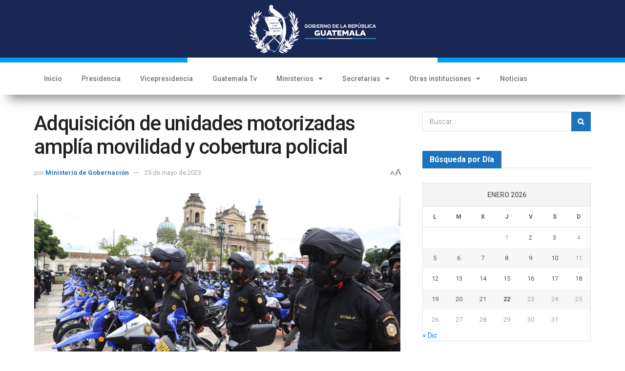

--- FILE ---
content_type: text/html; charset=UTF-8
request_url: https://guatemala.gob.gt/adquisicion-de-unidades-motorizadas-amplia-movilidad-y-cobertura-policial/?utm_source=rss&utm_medium=rss&utm_campaign=adquisicion-de-unidades-motorizadas-amplia-movilidad-y-cobertura-policial
body_size: 28579
content:
<!DOCTYPE html>
<html dir="ltr" lang="es" prefix="og: https://ogp.me/ns#">
<head>
	<meta charset="UTF-8">
	<meta name="viewport" content="width=device-width, initial-scale=1.0, viewport-fit=cover" />		<meta name="theme-color" content="#ffffff">
             <meta name="msapplication-navbutton-color" content="#ffffff">
             <meta name="apple-mobile-web-app-status-bar-style" content="#ffffff"><title>Adquisición de unidades motorizadas amplía movilidad y cobertura policial - Gobierno de Guatemala</title>

		<!-- All in One SEO 4.6.1.1 - aioseo.com -->
		<meta name="description" content="Autoridades del Mingob y la cúpula de la PNC fortalecen las estrategias de seguridad en beneficio de la ciudadanía Con el objetivo de incrementar las capacidades y movilidad de los agentes de comisarías y unidades especializadas de la Policía Nacional Civil (PNC), está el proyecto de la adquisición de 2 mil motocicletas en el" />
		<meta name="robots" content="max-image-preview:large" />
		<link rel="canonical" href="https://guatemala.gob.gt/adquisicion-de-unidades-motorizadas-amplia-movilidad-y-cobertura-policial/" />
		<meta name="generator" content="All in One SEO (AIOSEO) 4.6.1.1" />
		<meta property="og:locale" content="es_ES" />
		<meta property="og:site_name" content="Gobierno de Guatemala -" />
		<meta property="og:type" content="article" />
		<meta property="og:title" content="Adquisición de unidades motorizadas amplía movilidad y cobertura policial - Gobierno de Guatemala" />
		<meta property="og:description" content="Autoridades del Mingob y la cúpula de la PNC fortalecen las estrategias de seguridad en beneficio de la ciudadanía Con el objetivo de incrementar las capacidades y movilidad de los agentes de comisarías y unidades especializadas de la Policía Nacional Civil (PNC), está el proyecto de la adquisición de 2 mil motocicletas en el" />
		<meta property="og:url" content="https://guatemala.gob.gt/adquisicion-de-unidades-motorizadas-amplia-movilidad-y-cobertura-policial/" />
		<meta property="og:image" content="https://guatemala.gob.gt/wp-content/uploads/2025/01/Boton-PrimeraCosecha.png" />
		<meta property="og:image:secure_url" content="https://guatemala.gob.gt/wp-content/uploads/2025/01/Boton-PrimeraCosecha.png" />
		<meta property="og:image:width" content="1300" />
		<meta property="og:image:height" content="640" />
		<meta property="article:published_time" content="2023-05-25T21:26:00+00:00" />
		<meta property="article:modified_time" content="2023-05-25T21:26:00+00:00" />
		<meta name="twitter:card" content="summary_large_image" />
		<meta name="twitter:title" content="Adquisición de unidades motorizadas amplía movilidad y cobertura policial - Gobierno de Guatemala" />
		<meta name="twitter:description" content="Autoridades del Mingob y la cúpula de la PNC fortalecen las estrategias de seguridad en beneficio de la ciudadanía Con el objetivo de incrementar las capacidades y movilidad de los agentes de comisarías y unidades especializadas de la Policía Nacional Civil (PNC), está el proyecto de la adquisición de 2 mil motocicletas en el" />
		<meta name="twitter:image" content="https://guatemala.gob.gt/wp-content/uploads/2025/01/Boton-PrimeraCosecha.png" />
		<script type="application/ld+json" class="aioseo-schema">
			{"@context":"https:\/\/schema.org","@graph":[{"@type":"BlogPosting","@id":"https:\/\/guatemala.gob.gt\/adquisicion-de-unidades-motorizadas-amplia-movilidad-y-cobertura-policial\/#blogposting","name":"Adquisici\u00f3n de unidades motorizadas ampl\u00eda movilidad y cobertura policial - Gobierno de Guatemala","headline":"Adquisici\u00f3n de unidades motorizadas ampl\u00eda movilidad y cobertura policial","author":{"@id":"https:\/\/guatemala.gob.gt\/author\/cbarco\/#author"},"publisher":{"@id":"https:\/\/guatemala.gob.gt\/#organization"},"image":{"@type":"ImageObject","url":"https:\/\/guatemala.gob.gt\/wp-content\/uploads\/2023\/05\/WhatsApp-Image-2023-05-25-at-11.09.23.jpeg","width":1600,"height":1066},"datePublished":"2023-05-25T15:26:00-06:00","dateModified":"2023-05-25T15:26:00-06:00","inLanguage":"es-ES","mainEntityOfPage":{"@id":"https:\/\/guatemala.gob.gt\/adquisicion-de-unidades-motorizadas-amplia-movilidad-y-cobertura-policial\/#webpage"},"isPartOf":{"@id":"https:\/\/guatemala.gob.gt\/adquisicion-de-unidades-motorizadas-amplia-movilidad-y-cobertura-policial\/#webpage"},"articleSection":"MINGOB"},{"@type":"BreadcrumbList","@id":"https:\/\/guatemala.gob.gt\/adquisicion-de-unidades-motorizadas-amplia-movilidad-y-cobertura-policial\/#breadcrumblist","itemListElement":[{"@type":"ListItem","@id":"https:\/\/guatemala.gob.gt\/#listItem","position":1,"name":"Hogar","item":"https:\/\/guatemala.gob.gt\/","nextItem":"https:\/\/guatemala.gob.gt\/adquisicion-de-unidades-motorizadas-amplia-movilidad-y-cobertura-policial\/#listItem"},{"@type":"ListItem","@id":"https:\/\/guatemala.gob.gt\/adquisicion-de-unidades-motorizadas-amplia-movilidad-y-cobertura-policial\/#listItem","position":2,"name":"Adquisici\u00f3n de unidades motorizadas ampl\u00eda movilidad y cobertura policial","previousItem":"https:\/\/guatemala.gob.gt\/#listItem"}]},{"@type":"Organization","@id":"https:\/\/guatemala.gob.gt\/#organization","name":"Gobierno de Guatemala","url":"https:\/\/guatemala.gob.gt\/"},{"@type":"Person","@id":"https:\/\/guatemala.gob.gt\/author\/cbarco\/#author","url":"https:\/\/guatemala.gob.gt\/author\/cbarco\/","name":"Ministerio de Gobernaci\u00f3n","image":{"@type":"ImageObject","@id":"https:\/\/guatemala.gob.gt\/adquisicion-de-unidades-motorizadas-amplia-movilidad-y-cobertura-policial\/#authorImage","url":"https:\/\/secure.gravatar.com\/avatar\/359de2507fa74e64d5ec74a6a6204844?s=96&d=mm&r=g","width":96,"height":96,"caption":"Ministerio de Gobernaci\u00f3n"}},{"@type":"WebPage","@id":"https:\/\/guatemala.gob.gt\/adquisicion-de-unidades-motorizadas-amplia-movilidad-y-cobertura-policial\/#webpage","url":"https:\/\/guatemala.gob.gt\/adquisicion-de-unidades-motorizadas-amplia-movilidad-y-cobertura-policial\/","name":"Adquisici\u00f3n de unidades motorizadas ampl\u00eda movilidad y cobertura policial - Gobierno de Guatemala","description":"Autoridades del Mingob y la c\u00fapula de la PNC fortalecen las estrategias de seguridad en beneficio de la ciudadan\u00eda Con el objetivo de incrementar las capacidades y movilidad de los agentes de comisar\u00edas y unidades especializadas de la Polic\u00eda Nacional Civil (PNC), est\u00e1 el proyecto de la adquisici\u00f3n de 2 mil motocicletas en el","inLanguage":"es-ES","isPartOf":{"@id":"https:\/\/guatemala.gob.gt\/#website"},"breadcrumb":{"@id":"https:\/\/guatemala.gob.gt\/adquisicion-de-unidades-motorizadas-amplia-movilidad-y-cobertura-policial\/#breadcrumblist"},"author":{"@id":"https:\/\/guatemala.gob.gt\/author\/cbarco\/#author"},"creator":{"@id":"https:\/\/guatemala.gob.gt\/author\/cbarco\/#author"},"image":{"@type":"ImageObject","url":"https:\/\/guatemala.gob.gt\/wp-content\/uploads\/2023\/05\/WhatsApp-Image-2023-05-25-at-11.09.23.jpeg","@id":"https:\/\/guatemala.gob.gt\/adquisicion-de-unidades-motorizadas-amplia-movilidad-y-cobertura-policial\/#mainImage","width":1600,"height":1066},"primaryImageOfPage":{"@id":"https:\/\/guatemala.gob.gt\/adquisicion-de-unidades-motorizadas-amplia-movilidad-y-cobertura-policial\/#mainImage"},"datePublished":"2023-05-25T15:26:00-06:00","dateModified":"2023-05-25T15:26:00-06:00"},{"@type":"WebSite","@id":"https:\/\/guatemala.gob.gt\/#website","url":"https:\/\/guatemala.gob.gt\/","name":"Gobierno de Guatemala","inLanguage":"es-ES","publisher":{"@id":"https:\/\/guatemala.gob.gt\/#organization"}}]}
		</script>
		<!-- All in One SEO -->

			<script type="text/javascript">
			  var jnews_ajax_url = '/?ajax-request=jnews'
			</script>
			<script type="text/javascript">;function _0x22f1(){var e=["offsetHeight","src","2656405whKIWD","parentNode","status","delete","jnewsHelper","innerText","offsetWidth","getNotice","clientHeight","increment","send","setTime","style","fpsTable","test","7389162WIvKDa","textContent","; expires=","classList","XMLHttpRequest","8572jcbVSP","object","getParents","windowHeight","jnews","get","createEvent","callback","setStorage","oCancelRequestAnimationFrame","reduce","querySelectorAll","easeInOutQuad","stringify","defer","POST","getWidth","getElementsByTagName","doc","1287508JShwxo","requestAnimationFrame","animateScroll","passive","10.0.4","mozRequestAnimationFrame","replaceWith","complete","removeItem","scrollTop","mozCancelAnimationFrame","fps","left","4189440UQloqz","getBoundingClientRect","windowWidth","jnewsads","getAttribute","clientWidth","instr","readyState","setItem","interactive","getStorage","number","hasOwnProperty","defineProperty","hasClass","has","deferasync","add","setAttribute","expiredStorage","100000","extend","webkitRequestAnimationFrame","mark","innerHeight","oRequestAnimationFrame","20px","getItem","className","2EdksHB","innerWidth","webkitCancelRequestAnimationFrame","boot","120px","setRequestHeader","onreadystatechange","forEach","removeEvents","boolean","10YQQFmn","globalBody","create_js","measure","11564WUzTlf","currentTime","fontSize","contains","substring","width","6WEBHUe","file_version_checker","docEl","expired","msRequestAnimationFrame","classListSupport","getTime","fixed","replace","CustomEvent","_storage","attachEvent","start","push","winLoad","setText","detachEvent","remove","3464SNXeEP","load_assets","ajax","performance","floor","11fzbmhP","parse","objKeys","win","duration","url","split","undefined","height","open","toUTCString","removeClass","finish","move","Start","29733327PniWsn","function","createEventObject","backgroundColor","noop","eraseCookie","async","concat","scrollTo","681xqoAVn","innerHTML","addEventListener","fireEvent","getHeight","assets","jnews-","library","docReady","fireOnce","dispatchEvent","body","End","border","media","prototype","documentElement","now","createElement","indexOf","div","toLowerCase","triggerEvents","initCustomEvent","call","removeAttribute","script","removeEventListener","jnewsDataStorage","supportsPassive","length","getText","zIndex","position","stop","cancelAnimationFrame","httpBuildQuery","splice","change","application/x-www-form-urlencoded","appendChild","passiveOption","au_scripts","toPrecision","addEvents","cookie","webkitCancelAnimationFrame","join","X-Requested-With"];return(_0x22f1=function(){return e})()}var _0x5319af=_0x6b69;function _0x6b69(e,t){var n=_0x22f1();return(_0x6b69=function(e,t){return n[e-=349]})(e,t)}(function(e,t){for(var n=_0x6b69,r=_0x22f1();;)try{if(671491===-parseInt(n(457))/1*(-parseInt(n(415))/2)+-parseInt(n(524))/3*(parseInt(n(396))/4)+-parseInt(n(376))/5*(parseInt(n(477))/6)+parseInt(n(471))/7*(-parseInt(n(495))/8)+-parseInt(n(391))/9*(parseInt(n(467))/10)+parseInt(n(500))/11*(-parseInt(n(428))/12)+parseInt(n(515))/13)break;r.push(r.shift())}catch(e){r.push(r.shift())}})(),window.jnews=window.jnews||{},window.jnews[_0x5319af(531)]=window[_0x5319af(400)].library||{},window[_0x5319af(400)].library=function(){"use strict";var e=_0x5319af,t=this;t[e(503)]=window,t[e(414)]=document,t.noop=function(){},t.globalBody=t[e(414)].getElementsByTagName(e(535))[0],t.globalBody=t.globalBody?t.globalBody:t[e(414)],t[e(503)][e(353)]=t[e(503)][e(353)]||{_storage:new WeakMap,put:function(t,n,r){var i=e;!this[i(487)][i(443)](t)&&this[i(487)].set(t,new Map),this[i(487)].get(t).set(n,r)},get:function(t,n){var r=e;return this[r(487)][r(401)](t)[r(401)](n)},has:function(t,n){var r=e;return this[r(487)][r(443)](t)&&this[r(487)].get(t)[r(443)](n)},remove:function(t,n){var r=e,i=this[r(487)][r(401)](t)[r(379)](n);return 0===!this[r(487)][r(401)](t).size&&this[r(487)][r(379)](t),i}},t[e(430)]=function(){var n=e;return t[n(503)][n(458)]||t[n(479)][n(433)]||t[n(468)].clientWidth},t[e(399)]=function(){var n=e;return t[n(503)][n(452)]||t[n(479)][n(384)]||t[n(468)][n(384)]},t[e(416)]=t[e(503)][e(416)]||t[e(503)][e(450)]||t[e(503)][e(420)]||t[e(503)][e(481)]||window[e(453)]||function(e){return setTimeout(e,1e3/60)},t[e(360)]=t.win[e(360)]||t[e(503)][e(371)]||t[e(503)][e(459)]||t[e(503)][e(425)]||t.win.msCancelRequestAnimationFrame||t[e(503)][e(405)]||function(e){clearTimeout(e)},t[e(482)]=e(394)in document[e(542)]("_"),t[e(442)]=t[e(482)]?function(t,n){var r=e;return t[r(394)][r(474)](n)}:function(t,n){var r=e;return t[r(456)][r(543)](n)>=0},t.addClass=t.classListSupport?function(n,r){var i=e;!t[i(442)](n,r)&&n[i(394)][i(445)](r)}:function(n,r){var i=e;!t[i(442)](n,r)&&(n[i(456)]+=" "+r)},t[e(511)]=t[e(482)]?function(n,r){var i=e;t[i(442)](n,r)&&n[i(394)][i(494)](r)}:function(n,r){var i=e;t[i(442)](n,r)&&(n.className=n.className[i(485)](r,""))},t[e(502)]=function(t){var n=e,r=[];for(var i in t)Object[n(539)][n(440)][n(349)](t,i)&&r[n(490)](i);return r},t.isObjectSame=function(t,n){var r=!0;return JSON[e(409)](t)!==JSON.stringify(n)&&(r=!1),r},t[e(449)]=function(){for(var e,t,n,r=arguments[0]||{},i=1,o=arguments.length;i<o;i++)if(null!==(e=arguments[i]))for(t in e)r!==(n=e[t])&&void 0!==n&&(r[t]=n);return r},t.dataStorage=t[e(503)][e(353)],t.isVisible=function(t){var n=e;return 0!==t[n(382)]&&0!==t[n(374)]||t[n(429)]().length},t[e(528)]=function(t){var n=e;return t[n(374)]||t.clientHeight||t.getBoundingClientRect()[n(508)]},t[e(412)]=function(t){var n=e;return t.offsetWidth||t.clientWidth||t[n(429)]()[n(476)]},t[e(354)]=!1;try{var n=Object[e(441)]({},e(418),{get:function(){t.supportsPassive=!0}});e(402)in t[e(414)]?t[e(503)].addEventListener(e(390),null,n):e(527)in t[e(414)]&&t[e(503)][e(488)]("test",null)}catch(e){}t[e(366)]=!!t[e(354)]&&{passive:!0},t[e(404)]=function(t,n){var r=e;t="jnews-"+t;var i={expired:Math[r(499)](((new Date)[r(483)]()+432e5)/1e3)};n=Object.assign(i,n);localStorage[r(436)](t,JSON.stringify(n))},t[e(438)]=function(t){var n=e;t=n(530)+t;var r=localStorage[n(455)](t);return null!==r&&0<r.length?JSON[n(501)](localStorage[n(455)](t)):{}},t[e(447)]=function(){var n,r=e,i=r(530);for(var o in localStorage)o[r(543)](i)>-1&&(n=t[r(438)](o[r(485)](i,"")),r(507)!==n.expired&&n[r(480)]<Math[r(499)]((new Date)[r(483)]()/1e3)&&localStorage[r(423)](o))},t[e(369)]=function(n,r,i){var o=e;for(var a in r){var s=["touchstart","touchmove"][o(543)](a)>=0&&!i&&t.passiveOption;"createEvent"in t.doc?n[o(526)](a,r[a],s):o(527)in t[o(414)]&&n.attachEvent("on"+a,r[a])}},t[e(465)]=function(n,r){var i=e;for(var o in r)i(402)in t[i(414)]?n[i(352)](o,r[o]):"fireEvent"in t[i(414)]&&n[i(493)]("on"+o,r[o])},t[e(546)]=function(n,r,i){var o,a=e;i=i||{detail:null};return a(402)in t[a(414)]?((o=t[a(414)].createEvent(a(486))||new CustomEvent(r))[a(547)]&&o.initCustomEvent(r,!0,!1,i),void n[a(534)](o)):a(527)in t[a(414)]?((o=t[a(414)][a(517)]()).eventType=r,void n[a(527)]("on"+o.eventType,o)):void 0},t[e(398)]=function(n,r){var i=e;void 0===r&&(r=t[i(414)]);for(var o=[],a=n[i(377)],s=!1;!s;)if(a){var c=a;c[i(407)](r)[i(355)]?s=!0:(o[i(490)](c),a=c[i(377)])}else o=[],s=!0;return o},t[e(464)]=function(t,n,r){for(var i=0,o=t[e(355)];i<o;i++)n.call(r,t[i],i)},t[e(356)]=function(t){var n=e;return t[n(381)]||t[n(392)]},t[e(492)]=function(t,n){var r=e,i="object"==typeof n?n.innerText||n[r(392)]:n;t[r(381)]&&(t[r(381)]=i),t.textContent&&(t.textContent=i)},t[e(361)]=function(n){var r=e;return t.objKeys(n).reduce(function e(n){var r=_0x6b69,i=arguments[r(355)]>1&&void 0!==arguments[1]?arguments[1]:null;return function(o,a){var s=r,c=n[a];a=encodeURIComponent(a);var u=i?""[s(522)](i,"[")[s(522)](a,"]"):a;return null==c||typeof c===s(516)?(o[s(490)](""[s(522)](u,"=")),o):[s(439),s(466),"string"].includes(typeof c)?(o[s(490)](""[s(522)](u,"=").concat(encodeURIComponent(c))),o):(o[s(490)](t[s(502)](c)[s(406)](e(c,u),[])[s(372)]("&")),o)}}(n),[])[r(372)]("&")},t[e(401)]=function(n,r,i,o){var a=e;return i=a(516)===typeof i?i:t[a(519)],t.ajax("GET",n,r,i,o)},t.post=function(n,r,i,o){var a=e;return i=a(516)===typeof i?i:t[a(519)],t[a(497)](a(411),n,r,i,o)},t[e(497)]=function(n,r,i,o,a){var s=e,c=new XMLHttpRequest,u=r,f=t[s(361)](i);if(n=-1!=["GET","POST"][s(543)](n)?n:"GET",c[s(509)](n,u+("GET"==n?"?"+f:""),!0),s(411)==n&&c[s(462)]("Content-type",s(364)),c.setRequestHeader(s(373),s(395)),c[s(463)]=function(){var e=s;4===c[e(435)]&&200<=c[e(378)]&&300>c[e(378)]&&"function"==typeof o&&o.call(void 0,c.response)},s(507)!==typeof a&&!a){return{xhr:c,send:function(){var e=s;c[e(386)](e(411)==n?f:null)}}}return c.send(s(411)==n?f:null),{xhr:c}},t[e(523)]=function(n,r,i){var o=e;function a(e,t,n){var r=o;this.start=this[r(358)](),this.change=e-this[r(489)],this[r(472)]=0,this[r(385)]=20,this[r(504)]=r(507)===typeof n?500:n,this[r(403)]=t,this.finish=!1,this[r(417)]()}return Math[o(408)]=function(e,t,n,r){return(e/=r/2)<1?n/2*e*e+t:-n/2*(--e*(e-2)-1)+t},a[o(539)][o(359)]=function(){this[o(512)]=!0},a[o(539)][o(513)]=function(e){var n=o;t.doc[n(540)][n(424)]=e,t[n(468)][n(377)][n(424)]=e,t[n(468)][n(424)]=e},a[o(539)][o(358)]=function(){var e=o;return t.doc.documentElement.scrollTop||t[e(468)][e(377)].scrollTop||t.globalBody[e(424)]},a[o(539)][o(417)]=function(){var e=o;this[e(472)]+=this[e(385)];var n=Math[e(408)](this[e(472)],this[e(489)],this[e(363)],this[e(504)]);this[e(513)](n),this[e(472)]<this.duration&&!this[e(512)]?t[e(416)].call(t[e(503)],this[e(417)].bind(this)):this.callback&&e(516)===typeof this[e(403)]&&this.callback()},new a(n,r,i)},t.unwrap=function(n){var r,i=e,o=n;t[i(464)](n,(function(e,t){r?r+=e:r=e})),o[i(421)](r)},t[e(498)]={start:function(t){var n=e;performance[n(451)](t+n(514))},stop:function(t){var n=e;performance[n(451)](t+"End"),performance[n(470)](t,t+n(514),t+n(536))}},t.fps=function(){var e=0,n=0,r=0;!function(){var i=_0x6b69,o=e=0,a=0,s=0,c=document.getElementById(i(389)),u=function(e){var n=i;void 0===document.getElementsByTagName(n(535))[0]?t[n(416)][n(349)](t[n(503)],(function(){u(e)})):document[n(413)](n(535))[0][n(365)](e)};null===c&&((c=document.createElement(i(544)))[i(388)][i(358)]=i(484),c[i(388)].top=i(461),c[i(388)][i(427)]="10px",c.style[i(476)]="100px",c[i(388)][i(508)]=i(454),c[i(388)][i(537)]="1px solid black",c.style[i(473)]="11px",c.style[i(357)]=i(448),c[i(388)][i(518)]="white",c.id=i(389),u(c));var f=function(){var u=i;r++,n=Date[u(541)](),(a=(r/(s=(n-e)/1e3))[u(368)](2))!=o&&(o=a,c[u(525)]=o+u(426)),1<s&&(e=n,r=0),t.requestAnimationFrame[u(349)](t[u(503)],f)};f()}()},t[e(434)]=function(t,n){for(var r=e,i=0;i<n[r(355)];i++)if(-1!==t[r(545)]()[r(543)](n[i][r(545)]()))return!0},t[e(491)]=function(n,r){var i=e;function o(e){var i=_0x6b69;if(i(422)===t[i(414)].readyState||i(437)===t[i(414)].readyState)return!e||r?setTimeout(n,r||1):n(e),1}o()||t[i(369)](t.win,{load:o})},t[e(532)]=function(n,r){var i=e;function o(e){var i=_0x6b69;if(i(422)===t.doc[i(435)]||i(437)===t[i(414)][i(435)])return!e||r?setTimeout(n,r||1):n(e),1}o()||t.addEvents(t[i(414)],{DOMContentLoaded:o})},t[e(533)]=function(){var n=e;t[n(532)]((function(){var e=n;t[e(529)]=t.assets||[],t[e(529)].length&&(t[e(460)](),t[e(496)]())}),50)},t.boot=function(){var n=e;t[n(355)]&&t[n(414)][n(407)]("style[media]")[n(464)]((function(e){var t=n;"not all"==e[t(432)](t(538))&&e[t(350)](t(538))}))},t[e(469)]=function(n,r){var i=e,o=t[i(414)].createElement(i(351));switch(o[i(446)](i(375),n),r){case"defer":o[i(446)](i(410),!0);break;case i(521):o[i(446)](i(521),!0);break;case i(444):o[i(446)](i(410),!0),o.setAttribute(i(521),!0)}t.globalBody[i(365)](o)},t[e(496)]=function(){var n=e;n(397)===typeof t.assets&&t[n(464)](t.assets.slice(0),(function(e,r){var i=n,o="";e[i(410)]&&(o+=i(410)),e[i(521)]&&(o+=i(521)),t.create_js(e[i(505)],o);var a=t.assets.indexOf(e);a>-1&&t[i(529)][i(362)](a,1)})),t[n(529)]=jnewsoption[n(367)]=window[n(431)]=[]},t.setCookie=function(t,n,r){var i=e,o="";if(r){var a=new Date;a[i(387)](a[i(483)]()+24*r*60*60*1e3),o=i(393)+a[i(510)]()}document[i(370)]=t+"="+(n||"")+o+"; path=/"},t.getCookie=function(t){for(var n=e,r=t+"=",i=document.cookie[n(506)](";"),o=0;o<i[n(355)];o++){for(var a=i[o];" "==a.charAt(0);)a=a.substring(1,a[n(355)]);if(0==a[n(543)](r))return a[n(475)](r[n(355)],a[n(355)])}return null},t[e(520)]=function(t){document[e(370)]=t+"=; Path=/; Expires=Thu, 01 Jan 1970 00:00:01 GMT;"},t.docReady((function(){var n=e;t[n(468)]=t[n(468)]==t[n(414)]?t.doc[n(413)](n(535))[0]:t[n(468)],t[n(468)]=t[n(468)]?t[n(468)]:t[n(414)]})),t[e(491)]((function(){var n=e;t[n(491)]((function(){var e=n,r=!1;if(e(507)!==typeof window.jnewsadmin)if(e(507)!==typeof window.file_version_checker){var i=t.objKeys(window[e(478)]);i[e(355)]?i[e(464)]((function(t){var n=e;!r&&window.file_version_checker[t]!==n(419)&&(r=!0)})):r=!0}else r=!0;r&&(window[e(380)].getMessage(),window.jnewsHelper[e(383)]())}),2500)}))},window[_0x5319af(400)][_0x5319af(531)]=new(window[_0x5319af(400)][_0x5319af(531)]);</script><script type="module">;function _0x3243(t,e){const n=_0x4e58();return(_0x3243=function(t,e){return n[t-=230]})(t,e)}const _0x4c2786=_0x3243;let t,e;function _0x4e58(){const t=["880HByutw","4726216eWatat","metaKey","8922hBnMEG","noInstant","3586863dKoNeI","addEventListener","dispatchEvent","connection","viewport-all","observe","instant","origin","https:","createElement","170XKdIBG","4SvjGaj","mousedown","rel","href","now","touchstart","relatedTarget","instantAllowQueryString","939939Mejwvl","head","search","mouseout","http:","effectiveType","which","appendChild","add","viewport","link","relList","preventDefault","prefetch","querySelectorAll","unobserve","instantIntensity","instantMousedownShortcut","dataset","substr","body","340340aWLjCc","247311SqmOfM","supports","IntersectionObserver","isIntersecting","click","248910fSEskG","hash","length","pathname","forEach","mouseover","closest","instantAllowExternalLinks","protocol","includes","ctrlKey","detail","mousedown-only","target","documentElement"];return(_0x4e58=function(){return t})()}!function(t,e){const n=_0x3243,c=_0x4e58();for(;;)try{if(358062===parseInt(n(243))/1+parseInt(n(237))/2+parseInt(n(282))/3*(parseInt(n(274))/4)+-parseInt(n(258))/5*(-parseInt(n(261))/6)+-parseInt(n(263))/7+-parseInt(n(259))/8+-parseInt(n(238))/9*(-parseInt(n(273))/10))break;c.push(c.shift())}catch(t){c.push(c.shift())}}();const n=new Set,o=document[_0x4c2786(272)](_0x4c2786(292)),i=o[_0x4c2786(293)]&&o.relList.supports&&o.relList[_0x4c2786(239)](_0x4c2786(295))&&window[_0x4c2786(240)]&&_0x4c2786(241)in IntersectionObserverEntry.prototype,s=_0x4c2786(281)in document[_0x4c2786(236)].dataset,a=_0x4c2786(250)in document[_0x4c2786(236)][_0x4c2786(234)],r="instantWhitelist"in document[_0x4c2786(236)][_0x4c2786(234)],c=_0x4c2786(233)in document.body.dataset,d=1111;let l=65,u=!1,f=!1,m=!1;if(_0x4c2786(232)in document.body.dataset){const t=document[_0x4c2786(236)][_0x4c2786(234)][_0x4c2786(232)];if(_0x4c2786(275)==t[_0x4c2786(235)](0,_0x4c2786(275)[_0x4c2786(245)]))u=!0,_0x4c2786(255)==t&&(f=!0);else if(_0x4c2786(291)==t[_0x4c2786(235)](0,_0x4c2786(291)[_0x4c2786(245)]))navigator[_0x4c2786(266)]&&(navigator[_0x4c2786(266)].saveData||navigator.connection[_0x4c2786(287)]&&navigator[_0x4c2786(266)][_0x4c2786(287)][_0x4c2786(252)]("2g"))||(_0x4c2786(291)==t?document[_0x4c2786(257)].clientWidth*document[_0x4c2786(257)].clientHeight<45e4&&(m=!0):_0x4c2786(267)==t&&(m=!0));else{const e=parseInt(t);isNaN(e)||(l=e)}}if(i){const n={capture:!0,passive:!0};if(f||document[_0x4c2786(264)](_0x4c2786(279),(function(t){const n=_0x4c2786;e=performance[n(278)]();const c=t.target[n(249)]("a");h(c)&&v(c[n(277)])}),n),u?c||document.addEventListener(_0x4c2786(275),(function(t){const e=_0x4c2786,n=t[e(256)].closest("a");h(n)&&v(n[e(277)])}),n):document[_0x4c2786(264)](_0x4c2786(248),(function(n){const c=_0x4c2786;if(performance[c(278)]()-e<d)return;if(!(c(249)in n[c(256)]))return;const o=n[c(256)][c(249)]("a");h(o)&&(o[c(264)](c(285),p,{passive:!0}),t=setTimeout((()=>{v(o.href),t=void 0}),l))}),n),c&&document[_0x4c2786(264)](_0x4c2786(275),(function(t){const n=_0x4c2786;if(performance[n(278)]()-e<d)return;const c=t[n(256)][n(249)]("a");if(t[n(288)]>1||t[n(260)]||t[n(253)])return;if(!c)return;c[n(264)]("click",(function(t){const e=n;1337!=t[e(254)]&&t[e(294)]()}),{capture:!0,passive:!1,once:!0});const o=new MouseEvent(n(242),{view:window,bubbles:!0,cancelable:!1,detail:1337});c[n(265)](o)}),n),m){let t;(t=window.requestIdleCallback?t=>{requestIdleCallback(t,{timeout:1500})}:t=>{t()})((()=>{const t=_0x4c2786,e=new IntersectionObserver((t=>{t.forEach((t=>{const n=_0x3243;if(t.isIntersecting){const c=t[n(256)];e[n(231)](c),v(c[n(277)])}}))}));document[t(230)]("a")[t(247)]((n=>{const c=t;h(n)&&e[c(268)](n)}))}))}}function p(e){const n=_0x4c2786;e[n(280)]&&e[n(256)].closest("a")==e[n(280)].closest("a")||t&&(clearTimeout(t),t=void 0)}function h(t){const e=_0x4c2786;if(t&&t.href&&(!r||e(269)in t.dataset)&&(a||t[e(270)]==location[e(270)]||"instant"in t[e(234)])&&[e(286),e(271)].includes(t[e(251)])&&(e(286)!=t[e(251)]||e(271)!=location[e(251)])&&(s||!t[e(284)]||e(269)in t.dataset)&&!(t[e(244)]&&t.pathname+t[e(284)]==location[e(246)]+location.search||e(262)in t.dataset))return!0}function v(t){const e=_0x4c2786;if(n.has(t))return;const c=document[e(272)](e(292));c[e(276)]=e(295),c[e(277)]=t,document[e(283)][e(289)](c),n[e(290)](t)}</script><link rel='dns-prefetch' href='//fonts.googleapis.com' />
<link rel='dns-prefetch' href='//www.googletagmanager.com' />
<link rel='preconnect' href='https://fonts.gstatic.com' />
<link rel="alternate" type="application/rss+xml" title="Gobierno de Guatemala &raquo; Feed" href="https://guatemala.gob.gt/feed/" />
<link rel="alternate" type="application/rss+xml" title="Gobierno de Guatemala &raquo; Feed de los comentarios" href="https://guatemala.gob.gt/comments/feed/" />
<script type="text/javascript">
window._wpemojiSettings = {"baseUrl":"https:\/\/s.w.org\/images\/core\/emoji\/14.0.0\/72x72\/","ext":".png","svgUrl":"https:\/\/s.w.org\/images\/core\/emoji\/14.0.0\/svg\/","svgExt":".svg","source":{"concatemoji":"https:\/\/guatemala.gob.gt\/wp-includes\/js\/wp-emoji-release.min.js?ver=6.2.6"}};
/*! This file is auto-generated */
!function(e,a,t){var n,r,o,i=a.createElement("canvas"),p=i.getContext&&i.getContext("2d");function s(e,t){p.clearRect(0,0,i.width,i.height),p.fillText(e,0,0);e=i.toDataURL();return p.clearRect(0,0,i.width,i.height),p.fillText(t,0,0),e===i.toDataURL()}function c(e){var t=a.createElement("script");t.src=e,t.defer=t.type="text/javascript",a.getElementsByTagName("head")[0].appendChild(t)}for(o=Array("flag","emoji"),t.supports={everything:!0,everythingExceptFlag:!0},r=0;r<o.length;r++)t.supports[o[r]]=function(e){if(p&&p.fillText)switch(p.textBaseline="top",p.font="600 32px Arial",e){case"flag":return s("\ud83c\udff3\ufe0f\u200d\u26a7\ufe0f","\ud83c\udff3\ufe0f\u200b\u26a7\ufe0f")?!1:!s("\ud83c\uddfa\ud83c\uddf3","\ud83c\uddfa\u200b\ud83c\uddf3")&&!s("\ud83c\udff4\udb40\udc67\udb40\udc62\udb40\udc65\udb40\udc6e\udb40\udc67\udb40\udc7f","\ud83c\udff4\u200b\udb40\udc67\u200b\udb40\udc62\u200b\udb40\udc65\u200b\udb40\udc6e\u200b\udb40\udc67\u200b\udb40\udc7f");case"emoji":return!s("\ud83e\udef1\ud83c\udffb\u200d\ud83e\udef2\ud83c\udfff","\ud83e\udef1\ud83c\udffb\u200b\ud83e\udef2\ud83c\udfff")}return!1}(o[r]),t.supports.everything=t.supports.everything&&t.supports[o[r]],"flag"!==o[r]&&(t.supports.everythingExceptFlag=t.supports.everythingExceptFlag&&t.supports[o[r]]);t.supports.everythingExceptFlag=t.supports.everythingExceptFlag&&!t.supports.flag,t.DOMReady=!1,t.readyCallback=function(){t.DOMReady=!0},t.supports.everything||(n=function(){t.readyCallback()},a.addEventListener?(a.addEventListener("DOMContentLoaded",n,!1),e.addEventListener("load",n,!1)):(e.attachEvent("onload",n),a.attachEvent("onreadystatechange",function(){"complete"===a.readyState&&t.readyCallback()})),(e=t.source||{}).concatemoji?c(e.concatemoji):e.wpemoji&&e.twemoji&&(c(e.twemoji),c(e.wpemoji)))}(window,document,window._wpemojiSettings);
</script>
<style type="text/css">
img.wp-smiley,
img.emoji {
	display: inline !important;
	border: none !important;
	box-shadow: none !important;
	height: 1em !important;
	width: 1em !important;
	margin: 0 0.07em !important;
	vertical-align: -0.1em !important;
	background: none !important;
	padding: 0 !important;
}
</style>
	<link rel='stylesheet' id='bdt-uikit-css' href='https://guatemala.gob.gt/wp-content/plugins/bdthemes-element-pack/assets/css/bdt-uikit.css?ver=3.7.2' type='text/css' media='all' />
<link rel='stylesheet' id='element-pack-site-css' href='https://guatemala.gob.gt/wp-content/plugins/bdthemes-element-pack/assets/css/element-pack-site.css?ver=5.15.0' type='text/css' media='all' />
<link rel='stylesheet' id='wp-block-library-css' href='https://guatemala.gob.gt/wp-includes/css/dist/block-library/style.min.css?ver=6.2.6' type='text/css' media='all' />
<link rel='stylesheet' id='classic-theme-styles-css' href='https://guatemala.gob.gt/wp-includes/css/classic-themes.min.css?ver=6.2.6' type='text/css' media='all' />
<style id='global-styles-inline-css' type='text/css'>
body{--wp--preset--color--black: #000000;--wp--preset--color--cyan-bluish-gray: #abb8c3;--wp--preset--color--white: #ffffff;--wp--preset--color--pale-pink: #f78da7;--wp--preset--color--vivid-red: #cf2e2e;--wp--preset--color--luminous-vivid-orange: #ff6900;--wp--preset--color--luminous-vivid-amber: #fcb900;--wp--preset--color--light-green-cyan: #7bdcb5;--wp--preset--color--vivid-green-cyan: #00d084;--wp--preset--color--pale-cyan-blue: #8ed1fc;--wp--preset--color--vivid-cyan-blue: #0693e3;--wp--preset--color--vivid-purple: #9b51e0;--wp--preset--gradient--vivid-cyan-blue-to-vivid-purple: linear-gradient(135deg,rgba(6,147,227,1) 0%,rgb(155,81,224) 100%);--wp--preset--gradient--light-green-cyan-to-vivid-green-cyan: linear-gradient(135deg,rgb(122,220,180) 0%,rgb(0,208,130) 100%);--wp--preset--gradient--luminous-vivid-amber-to-luminous-vivid-orange: linear-gradient(135deg,rgba(252,185,0,1) 0%,rgba(255,105,0,1) 100%);--wp--preset--gradient--luminous-vivid-orange-to-vivid-red: linear-gradient(135deg,rgba(255,105,0,1) 0%,rgb(207,46,46) 100%);--wp--preset--gradient--very-light-gray-to-cyan-bluish-gray: linear-gradient(135deg,rgb(238,238,238) 0%,rgb(169,184,195) 100%);--wp--preset--gradient--cool-to-warm-spectrum: linear-gradient(135deg,rgb(74,234,220) 0%,rgb(151,120,209) 20%,rgb(207,42,186) 40%,rgb(238,44,130) 60%,rgb(251,105,98) 80%,rgb(254,248,76) 100%);--wp--preset--gradient--blush-light-purple: linear-gradient(135deg,rgb(255,206,236) 0%,rgb(152,150,240) 100%);--wp--preset--gradient--blush-bordeaux: linear-gradient(135deg,rgb(254,205,165) 0%,rgb(254,45,45) 50%,rgb(107,0,62) 100%);--wp--preset--gradient--luminous-dusk: linear-gradient(135deg,rgb(255,203,112) 0%,rgb(199,81,192) 50%,rgb(65,88,208) 100%);--wp--preset--gradient--pale-ocean: linear-gradient(135deg,rgb(255,245,203) 0%,rgb(182,227,212) 50%,rgb(51,167,181) 100%);--wp--preset--gradient--electric-grass: linear-gradient(135deg,rgb(202,248,128) 0%,rgb(113,206,126) 100%);--wp--preset--gradient--midnight: linear-gradient(135deg,rgb(2,3,129) 0%,rgb(40,116,252) 100%);--wp--preset--duotone--dark-grayscale: url('#wp-duotone-dark-grayscale');--wp--preset--duotone--grayscale: url('#wp-duotone-grayscale');--wp--preset--duotone--purple-yellow: url('#wp-duotone-purple-yellow');--wp--preset--duotone--blue-red: url('#wp-duotone-blue-red');--wp--preset--duotone--midnight: url('#wp-duotone-midnight');--wp--preset--duotone--magenta-yellow: url('#wp-duotone-magenta-yellow');--wp--preset--duotone--purple-green: url('#wp-duotone-purple-green');--wp--preset--duotone--blue-orange: url('#wp-duotone-blue-orange');--wp--preset--font-size--small: 13px;--wp--preset--font-size--medium: 20px;--wp--preset--font-size--large: 36px;--wp--preset--font-size--x-large: 42px;--wp--preset--spacing--20: 0.44rem;--wp--preset--spacing--30: 0.67rem;--wp--preset--spacing--40: 1rem;--wp--preset--spacing--50: 1.5rem;--wp--preset--spacing--60: 2.25rem;--wp--preset--spacing--70: 3.38rem;--wp--preset--spacing--80: 5.06rem;--wp--preset--shadow--natural: 6px 6px 9px rgba(0, 0, 0, 0.2);--wp--preset--shadow--deep: 12px 12px 50px rgba(0, 0, 0, 0.4);--wp--preset--shadow--sharp: 6px 6px 0px rgba(0, 0, 0, 0.2);--wp--preset--shadow--outlined: 6px 6px 0px -3px rgba(255, 255, 255, 1), 6px 6px rgba(0, 0, 0, 1);--wp--preset--shadow--crisp: 6px 6px 0px rgba(0, 0, 0, 1);}:where(.is-layout-flex){gap: 0.5em;}body .is-layout-flow > .alignleft{float: left;margin-inline-start: 0;margin-inline-end: 2em;}body .is-layout-flow > .alignright{float: right;margin-inline-start: 2em;margin-inline-end: 0;}body .is-layout-flow > .aligncenter{margin-left: auto !important;margin-right: auto !important;}body .is-layout-constrained > .alignleft{float: left;margin-inline-start: 0;margin-inline-end: 2em;}body .is-layout-constrained > .alignright{float: right;margin-inline-start: 2em;margin-inline-end: 0;}body .is-layout-constrained > .aligncenter{margin-left: auto !important;margin-right: auto !important;}body .is-layout-constrained > :where(:not(.alignleft):not(.alignright):not(.alignfull)){max-width: var(--wp--style--global--content-size);margin-left: auto !important;margin-right: auto !important;}body .is-layout-constrained > .alignwide{max-width: var(--wp--style--global--wide-size);}body .is-layout-flex{display: flex;}body .is-layout-flex{flex-wrap: wrap;align-items: center;}body .is-layout-flex > *{margin: 0;}:where(.wp-block-columns.is-layout-flex){gap: 2em;}.has-black-color{color: var(--wp--preset--color--black) !important;}.has-cyan-bluish-gray-color{color: var(--wp--preset--color--cyan-bluish-gray) !important;}.has-white-color{color: var(--wp--preset--color--white) !important;}.has-pale-pink-color{color: var(--wp--preset--color--pale-pink) !important;}.has-vivid-red-color{color: var(--wp--preset--color--vivid-red) !important;}.has-luminous-vivid-orange-color{color: var(--wp--preset--color--luminous-vivid-orange) !important;}.has-luminous-vivid-amber-color{color: var(--wp--preset--color--luminous-vivid-amber) !important;}.has-light-green-cyan-color{color: var(--wp--preset--color--light-green-cyan) !important;}.has-vivid-green-cyan-color{color: var(--wp--preset--color--vivid-green-cyan) !important;}.has-pale-cyan-blue-color{color: var(--wp--preset--color--pale-cyan-blue) !important;}.has-vivid-cyan-blue-color{color: var(--wp--preset--color--vivid-cyan-blue) !important;}.has-vivid-purple-color{color: var(--wp--preset--color--vivid-purple) !important;}.has-black-background-color{background-color: var(--wp--preset--color--black) !important;}.has-cyan-bluish-gray-background-color{background-color: var(--wp--preset--color--cyan-bluish-gray) !important;}.has-white-background-color{background-color: var(--wp--preset--color--white) !important;}.has-pale-pink-background-color{background-color: var(--wp--preset--color--pale-pink) !important;}.has-vivid-red-background-color{background-color: var(--wp--preset--color--vivid-red) !important;}.has-luminous-vivid-orange-background-color{background-color: var(--wp--preset--color--luminous-vivid-orange) !important;}.has-luminous-vivid-amber-background-color{background-color: var(--wp--preset--color--luminous-vivid-amber) !important;}.has-light-green-cyan-background-color{background-color: var(--wp--preset--color--light-green-cyan) !important;}.has-vivid-green-cyan-background-color{background-color: var(--wp--preset--color--vivid-green-cyan) !important;}.has-pale-cyan-blue-background-color{background-color: var(--wp--preset--color--pale-cyan-blue) !important;}.has-vivid-cyan-blue-background-color{background-color: var(--wp--preset--color--vivid-cyan-blue) !important;}.has-vivid-purple-background-color{background-color: var(--wp--preset--color--vivid-purple) !important;}.has-black-border-color{border-color: var(--wp--preset--color--black) !important;}.has-cyan-bluish-gray-border-color{border-color: var(--wp--preset--color--cyan-bluish-gray) !important;}.has-white-border-color{border-color: var(--wp--preset--color--white) !important;}.has-pale-pink-border-color{border-color: var(--wp--preset--color--pale-pink) !important;}.has-vivid-red-border-color{border-color: var(--wp--preset--color--vivid-red) !important;}.has-luminous-vivid-orange-border-color{border-color: var(--wp--preset--color--luminous-vivid-orange) !important;}.has-luminous-vivid-amber-border-color{border-color: var(--wp--preset--color--luminous-vivid-amber) !important;}.has-light-green-cyan-border-color{border-color: var(--wp--preset--color--light-green-cyan) !important;}.has-vivid-green-cyan-border-color{border-color: var(--wp--preset--color--vivid-green-cyan) !important;}.has-pale-cyan-blue-border-color{border-color: var(--wp--preset--color--pale-cyan-blue) !important;}.has-vivid-cyan-blue-border-color{border-color: var(--wp--preset--color--vivid-cyan-blue) !important;}.has-vivid-purple-border-color{border-color: var(--wp--preset--color--vivid-purple) !important;}.has-vivid-cyan-blue-to-vivid-purple-gradient-background{background: var(--wp--preset--gradient--vivid-cyan-blue-to-vivid-purple) !important;}.has-light-green-cyan-to-vivid-green-cyan-gradient-background{background: var(--wp--preset--gradient--light-green-cyan-to-vivid-green-cyan) !important;}.has-luminous-vivid-amber-to-luminous-vivid-orange-gradient-background{background: var(--wp--preset--gradient--luminous-vivid-amber-to-luminous-vivid-orange) !important;}.has-luminous-vivid-orange-to-vivid-red-gradient-background{background: var(--wp--preset--gradient--luminous-vivid-orange-to-vivid-red) !important;}.has-very-light-gray-to-cyan-bluish-gray-gradient-background{background: var(--wp--preset--gradient--very-light-gray-to-cyan-bluish-gray) !important;}.has-cool-to-warm-spectrum-gradient-background{background: var(--wp--preset--gradient--cool-to-warm-spectrum) !important;}.has-blush-light-purple-gradient-background{background: var(--wp--preset--gradient--blush-light-purple) !important;}.has-blush-bordeaux-gradient-background{background: var(--wp--preset--gradient--blush-bordeaux) !important;}.has-luminous-dusk-gradient-background{background: var(--wp--preset--gradient--luminous-dusk) !important;}.has-pale-ocean-gradient-background{background: var(--wp--preset--gradient--pale-ocean) !important;}.has-electric-grass-gradient-background{background: var(--wp--preset--gradient--electric-grass) !important;}.has-midnight-gradient-background{background: var(--wp--preset--gradient--midnight) !important;}.has-small-font-size{font-size: var(--wp--preset--font-size--small) !important;}.has-medium-font-size{font-size: var(--wp--preset--font-size--medium) !important;}.has-large-font-size{font-size: var(--wp--preset--font-size--large) !important;}.has-x-large-font-size{font-size: var(--wp--preset--font-size--x-large) !important;}
.wp-block-navigation a:where(:not(.wp-element-button)){color: inherit;}
:where(.wp-block-columns.is-layout-flex){gap: 2em;}
.wp-block-pullquote{font-size: 1.5em;line-height: 1.6;}
</style>
<link rel='stylesheet' id='fh-carousel-owl-css' href='https://guatemala.gob.gt/wp-content/plugins/post-carousel-for-dv-builder//assets/css/owl.carousel.min.css?ver=6.2.6' type='text/css' media='all' />
<link rel='stylesheet' id='fh-carousel-style-css' href='https://guatemala.gob.gt/wp-content/plugins/post-carousel-for-dv-builder//assets/css/fh-carousel.css?ver=1769101204' type='text/css' media='all' />
<link rel='stylesheet' id='jnews-split-css' href='https://guatemala.gob.gt/wp-content/plugins/jnews-split/assets/css/splitpost.css' type='text/css' media='' />
<link rel='stylesheet' id='jnews-split-toc-css' href='https://guatemala.gob.gt/wp-content/plugins/jnews-split/assets/css/splitpost-toc.css' type='text/css' media='' />
<link rel='stylesheet' id='js_composer_front-css' href='https://guatemala.gob.gt/wp-content/plugins/js_composer/assets/css/js_composer.min.css?ver=6.11.0' type='text/css' media='all' />
<link rel='stylesheet' id='elementor-frontend-legacy-css' href='https://guatemala.gob.gt/wp-content/plugins/elementor/assets/css/frontend-legacy.min.css?ver=3.12.1' type='text/css' media='all' />
<link rel='stylesheet' id='elementor-frontend-css' href='https://guatemala.gob.gt/wp-content/plugins/elementor/assets/css/frontend.min.css?ver=3.12.1' type='text/css' media='all' />
<link rel='stylesheet' id='elementor-icons-css' href='https://guatemala.gob.gt/wp-content/plugins/elementor/assets/lib/eicons/css/elementor-icons.min.css?ver=5.18.0' type='text/css' media='all' />
<link rel='stylesheet' id='swiper-css' href='https://guatemala.gob.gt/wp-content/plugins/elementor/assets/lib/swiper/css/swiper.min.css?ver=5.3.6' type='text/css' media='all' />
<link rel='stylesheet' id='elementor-post-7225-css' href='https://guatemala.gob.gt/wp-content/uploads/elementor/css/post-7225.css?ver=1738859382' type='text/css' media='all' />
<link rel='stylesheet' id='elementor-pro-css' href='https://guatemala.gob.gt/wp-content/plugins/elementor-pro/assets/css/frontend.min.css?ver=3.6.0' type='text/css' media='all' />
<link rel='stylesheet' id='font-awesome-5-all-css' href='https://guatemala.gob.gt/wp-content/plugins/elementor/assets/lib/font-awesome/css/all.min.css?ver=4.9.53' type='text/css' media='all' />
<link rel='stylesheet' id='font-awesome-4-shim-css' href='https://guatemala.gob.gt/wp-content/plugins/elementor/assets/lib/font-awesome/css/v4-shims.min.css?ver=3.12.1' type='text/css' media='all' />
<link rel='stylesheet' id='elementor-global-css' href='https://guatemala.gob.gt/wp-content/uploads/elementor/css/global.css?ver=1649781674' type='text/css' media='all' />
<link rel='stylesheet' id='elementor-post-39628-css' href='https://guatemala.gob.gt/wp-content/uploads/elementor/css/post-39628.css?ver=1766207534' type='text/css' media='all' />
<link rel='stylesheet' id='jeg_customizer_font-css' href='//fonts.googleapis.com/css?family=Roboto%3Aregular%2C500%2C700%2C500%2Cregular&#038;display=swap&#038;ver=1.3.0' type='text/css' media='all' />
<link rel='stylesheet' id='jnews-frontend-css' href='https://guatemala.gob.gt/wp-content/themes/jnews/assets/dist/frontend.min.css?ver=11.0.5' type='text/css' media='all' />
<link rel='stylesheet' id='jnews-js-composer-css' href='https://guatemala.gob.gt/wp-content/themes/jnews/assets/css/js-composer-frontend.css?ver=11.0.5' type='text/css' media='all' />
<link rel='stylesheet' id='jnews-elementor-css' href='https://guatemala.gob.gt/wp-content/themes/jnews/assets/css/elementor-frontend.css?ver=11.0.5' type='text/css' media='all' />
<link rel='stylesheet' id='jnews-style-css' href='https://guatemala.gob.gt/wp-content/themes/jnews/style.css?ver=11.0.5' type='text/css' media='all' />
<link rel='stylesheet' id='jnews-darkmode-css' href='https://guatemala.gob.gt/wp-content/themes/jnews/assets/css/darkmode.css?ver=11.0.5' type='text/css' media='all' />
<link rel='stylesheet' id='eael-general-css' href='https://guatemala.gob.gt/wp-content/plugins/essential-addons-for-elementor-lite/assets/front-end/css/view/general.min.css?ver=5.8.3' type='text/css' media='all' />
<link rel='stylesheet' id='google-fonts-1-css' href='https://fonts.googleapis.com/css?family=Roboto%3A100%2C100italic%2C200%2C200italic%2C300%2C300italic%2C400%2C400italic%2C500%2C500italic%2C600%2C600italic%2C700%2C700italic%2C800%2C800italic%2C900%2C900italic%7CRoboto+Slab%3A100%2C100italic%2C200%2C200italic%2C300%2C300italic%2C400%2C400italic%2C500%2C500italic%2C600%2C600italic%2C700%2C700italic%2C800%2C800italic%2C900%2C900italic&#038;display=auto&#038;ver=6.2.6' type='text/css' media='all' />
<link rel='stylesheet' id='elementor-icons-shared-0-css' href='https://guatemala.gob.gt/wp-content/plugins/elementor/assets/lib/font-awesome/css/fontawesome.min.css?ver=5.15.3' type='text/css' media='all' />
<link rel='stylesheet' id='elementor-icons-fa-solid-css' href='https://guatemala.gob.gt/wp-content/plugins/elementor/assets/lib/font-awesome/css/solid.min.css?ver=5.15.3' type='text/css' media='all' />
<link rel='stylesheet' id='jnews-weather-style-css' href='https://guatemala.gob.gt/wp-content/plugins/jnews-weather/assets/css/plugin.css?ver=11.0.0' type='text/css' media='all' />
<link rel="preconnect" href="https://fonts.gstatic.com/" crossorigin><script type='text/javascript' src='https://guatemala.gob.gt/wp-includes/js/jquery/jquery.min.js?ver=3.6.4' id='jquery-core-js'></script>
<script type='text/javascript' src='https://guatemala.gob.gt/wp-includes/js/jquery/jquery-migrate.min.js?ver=3.4.0' id='jquery-migrate-js'></script>
<script type='text/javascript' src='https://guatemala.gob.gt/wp-content/plugins/post-carousel-for-dv-builder//assets/js/owl.carousel.min.js?ver=6.2.6' id='fh-carousel-owl-js'></script>
<script type='text/javascript' src='https://guatemala.gob.gt/wp-content/plugins/post-carousel-for-dv-builder//assets/js/fh-carousel.js?ver=1769101204' id='fh-carousel-script-js'></script>
<script type='text/javascript' src='https://guatemala.gob.gt/wp-content/plugins/elementor/assets/lib/font-awesome/js/v4-shims.min.js?ver=3.12.1' id='font-awesome-4-shim-js'></script>
<link rel="https://api.w.org/" href="https://guatemala.gob.gt/wp-json/" /><link rel="alternate" type="application/json" href="https://guatemala.gob.gt/wp-json/wp/v2/posts/34394" /><link rel="EditURI" type="application/rsd+xml" title="RSD" href="https://guatemala.gob.gt/xmlrpc.php?rsd" />
<link rel="wlwmanifest" type="application/wlwmanifest+xml" href="https://guatemala.gob.gt/wp-includes/wlwmanifest.xml" />
<meta name="generator" content="WordPress 6.2.6" />
<link rel='shortlink' href='https://guatemala.gob.gt/?p=34394' />
<link rel="alternate" type="application/json+oembed" href="https://guatemala.gob.gt/wp-json/oembed/1.0/embed?url=https%3A%2F%2Fguatemala.gob.gt%2Fadquisicion-de-unidades-motorizadas-amplia-movilidad-y-cobertura-policial%2F" />
<link rel="alternate" type="text/xml+oembed" href="https://guatemala.gob.gt/wp-json/oembed/1.0/embed?url=https%3A%2F%2Fguatemala.gob.gt%2Fadquisicion-de-unidades-motorizadas-amplia-movilidad-y-cobertura-policial%2F&#038;format=xml" />

		<!-- GA Google Analytics @ https://m0n.co/ga -->
		<script async src="https://www.googletagmanager.com/gtag/js?id=G-6XM2KEQSD5"></script>
		<script>
			window.dataLayer = window.dataLayer || [];
			function gtag(){dataLayer.push(arguments);}
			gtag('js', new Date());
			gtag('config', 'G-6XM2KEQSD5');
		</script>

	<meta name="generator" content="Site Kit by Google 1.158.0" /><!-- Google Tag Manager -->
<script>(function(w,d,s,l,i){w[l]=w[l]||[];w[l].push({'gtm.start':
new Date().getTime(),event:'gtm.js'});var f=d.getElementsByTagName(s)[0],
j=d.createElement(s),dl=l!='dataLayer'?'&l='+l:'';j.async=true;j.src=
'https://www.googletagmanager.com/gtm.js?id='+i+dl;f.parentNode.insertBefore(j,f);
})(window,document,'script','dataLayer','GTM-PTT3377X');</script>
<!-- End Google Tag Manager --><meta name="generator" content="Elementor 3.12.1; features: a11y_improvements, additional_custom_breakpoints; settings: css_print_method-external, google_font-enabled, font_display-auto">
<meta name="generator" content="Powered by WPBakery Page Builder - drag and drop page builder for WordPress."/>
<meta name="generator" content="Powered by Slider Revolution 6.5.16 - responsive, Mobile-Friendly Slider Plugin for WordPress with comfortable drag and drop interface." />
<script type='application/ld+json'>{"@context":"http:\/\/schema.org","@type":"Organization","@id":"https:\/\/guatemala.gob.gt\/#organization","url":"https:\/\/guatemala.gob.gt\/","name":"","logo":{"@type":"ImageObject","url":"https:\/\/guatemala.gob.gt\/wp-content\/uploads\/2023\/01\/Gobierno-de-Guatemala-Dr.-Alejandro-.png"},"sameAs":["http:\/\/facebook.com","http:\/\/twitter.com","https:\/\/plus.google.com\/ Jegtheme","http:\/\/youtube.com","http:\/\/jnews.jegtheme.com\/default\/feed\/"]}</script>
<script type='application/ld+json'>{"@context":"http:\/\/schema.org","@type":"WebSite","@id":"https:\/\/guatemala.gob.gt\/#website","url":"https:\/\/guatemala.gob.gt\/","name":"","potentialAction":{"@type":"SearchAction","target":"https:\/\/guatemala.gob.gt\/?s={search_term_string}","query-input":"required name=search_term_string"}}</script>
<link rel="icon" href="https://guatemala.gob.gt/wp-content/uploads/2024/01/cropped-Recurso-4Icono-oscuro-32x32.png" sizes="32x32" />
<link rel="icon" href="https://guatemala.gob.gt/wp-content/uploads/2024/01/cropped-Recurso-4Icono-oscuro-192x192.png" sizes="192x192" />
<link rel="apple-touch-icon" href="https://guatemala.gob.gt/wp-content/uploads/2024/01/cropped-Recurso-4Icono-oscuro-180x180.png" />
<meta name="msapplication-TileImage" content="https://guatemala.gob.gt/wp-content/uploads/2024/01/cropped-Recurso-4Icono-oscuro-270x270.png" />
<style id="jeg_dynamic_css" type="text/css" data-type="jeg_custom-css">body { --j-accent-color : #1e73be; } a, .jeg_menu_style_5>li>a:hover, .jeg_menu_style_5>li.sfHover>a, .jeg_menu_style_5>li.current-menu-item>a, .jeg_menu_style_5>li.current-menu-ancestor>a, .jeg_navbar .jeg_menu:not(.jeg_main_menu)>li>a:hover, .jeg_midbar .jeg_menu:not(.jeg_main_menu)>li>a:hover, .jeg_side_tabs li.active, .jeg_block_heading_5 strong, .jeg_block_heading_6 strong, .jeg_block_heading_7 strong, .jeg_block_heading_8 strong, .jeg_subcat_list li a:hover, .jeg_subcat_list li button:hover, .jeg_pl_lg_7 .jeg_thumb .jeg_post_category a, .jeg_pl_xs_2:before, .jeg_pl_xs_4 .jeg_postblock_content:before, .jeg_postblock .jeg_post_title a:hover, .jeg_hero_style_6 .jeg_post_title a:hover, .jeg_sidefeed .jeg_pl_xs_3 .jeg_post_title a:hover, .widget_jnews_popular .jeg_post_title a:hover, .jeg_meta_author a, .widget_archive li a:hover, .widget_pages li a:hover, .widget_meta li a:hover, .widget_recent_entries li a:hover, .widget_rss li a:hover, .widget_rss cite, .widget_categories li a:hover, .widget_categories li.current-cat>a, #breadcrumbs a:hover, .jeg_share_count .counts, .commentlist .bypostauthor>.comment-body>.comment-author>.fn, span.required, .jeg_review_title, .bestprice .price, .authorlink a:hover, .jeg_vertical_playlist .jeg_video_playlist_play_icon, .jeg_vertical_playlist .jeg_video_playlist_item.active .jeg_video_playlist_thumbnail:before, .jeg_horizontal_playlist .jeg_video_playlist_play, .woocommerce li.product .pricegroup .button, .widget_display_forums li a:hover, .widget_display_topics li:before, .widget_display_replies li:before, .widget_display_views li:before, .bbp-breadcrumb a:hover, .jeg_mobile_menu li.sfHover>a, .jeg_mobile_menu li a:hover, .split-template-6 .pagenum, .jeg_mobile_menu_style_5>li>a:hover, .jeg_mobile_menu_style_5>li.sfHover>a, .jeg_mobile_menu_style_5>li.current-menu-item>a, .jeg_mobile_menu_style_5>li.current-menu-ancestor>a { color : #1e73be; } .jeg_menu_style_1>li>a:before, .jeg_menu_style_2>li>a:before, .jeg_menu_style_3>li>a:before, .jeg_side_toggle, .jeg_slide_caption .jeg_post_category a, .jeg_slider_type_1_wrapper .tns-controls button.tns-next, .jeg_block_heading_1 .jeg_block_title span, .jeg_block_heading_2 .jeg_block_title span, .jeg_block_heading_3, .jeg_block_heading_4 .jeg_block_title span, .jeg_block_heading_6:after, .jeg_pl_lg_box .jeg_post_category a, .jeg_pl_md_box .jeg_post_category a, .jeg_readmore:hover, .jeg_thumb .jeg_post_category a, .jeg_block_loadmore a:hover, .jeg_postblock.alt .jeg_block_loadmore a:hover, .jeg_block_loadmore a.active, .jeg_postblock_carousel_2 .jeg_post_category a, .jeg_heroblock .jeg_post_category a, .jeg_pagenav_1 .page_number.active, .jeg_pagenav_1 .page_number.active:hover, input[type="submit"], .btn, .button, .widget_tag_cloud a:hover, .popularpost_item:hover .jeg_post_title a:before, .jeg_splitpost_4 .page_nav, .jeg_splitpost_5 .page_nav, .jeg_post_via a:hover, .jeg_post_source a:hover, .jeg_post_tags a:hover, .comment-reply-title small a:before, .comment-reply-title small a:after, .jeg_storelist .productlink, .authorlink li.active a:before, .jeg_footer.dark .socials_widget:not(.nobg) a:hover .fa, div.jeg_breakingnews_title, .jeg_overlay_slider_bottom_wrapper .tns-controls button, .jeg_overlay_slider_bottom_wrapper .tns-controls button:hover, .jeg_vertical_playlist .jeg_video_playlist_current, .woocommerce span.onsale, .woocommerce #respond input#submit:hover, .woocommerce a.button:hover, .woocommerce button.button:hover, .woocommerce input.button:hover, .woocommerce #respond input#submit.alt, .woocommerce a.button.alt, .woocommerce button.button.alt, .woocommerce input.button.alt, .jeg_popup_post .caption, .jeg_footer.dark input[type="submit"], .jeg_footer.dark .btn, .jeg_footer.dark .button, .footer_widget.widget_tag_cloud a:hover, .jeg_inner_content .content-inner .jeg_post_category a:hover, #buddypress .standard-form button, #buddypress a.button, #buddypress input[type="submit"], #buddypress input[type="button"], #buddypress input[type="reset"], #buddypress ul.button-nav li a, #buddypress .generic-button a, #buddypress .generic-button button, #buddypress .comment-reply-link, #buddypress a.bp-title-button, #buddypress.buddypress-wrap .members-list li .user-update .activity-read-more a, div#buddypress .standard-form button:hover, div#buddypress a.button:hover, div#buddypress input[type="submit"]:hover, div#buddypress input[type="button"]:hover, div#buddypress input[type="reset"]:hover, div#buddypress ul.button-nav li a:hover, div#buddypress .generic-button a:hover, div#buddypress .generic-button button:hover, div#buddypress .comment-reply-link:hover, div#buddypress a.bp-title-button:hover, div#buddypress.buddypress-wrap .members-list li .user-update .activity-read-more a:hover, #buddypress #item-nav .item-list-tabs ul li a:before, .jeg_inner_content .jeg_meta_container .follow-wrapper a { background-color : #1e73be; } .jeg_block_heading_7 .jeg_block_title span, .jeg_readmore:hover, .jeg_block_loadmore a:hover, .jeg_block_loadmore a.active, .jeg_pagenav_1 .page_number.active, .jeg_pagenav_1 .page_number.active:hover, .jeg_pagenav_3 .page_number:hover, .jeg_prevnext_post a:hover h3, .jeg_overlay_slider .jeg_post_category, .jeg_sidefeed .jeg_post.active, .jeg_vertical_playlist.jeg_vertical_playlist .jeg_video_playlist_item.active .jeg_video_playlist_thumbnail img, .jeg_horizontal_playlist .jeg_video_playlist_item.active { border-color : #1e73be; } .jeg_tabpost_nav li.active, .woocommerce div.product .woocommerce-tabs ul.tabs li.active, .jeg_mobile_menu_style_1>li.current-menu-item a, .jeg_mobile_menu_style_1>li.current-menu-ancestor a, .jeg_mobile_menu_style_2>li.current-menu-item::after, .jeg_mobile_menu_style_2>li.current-menu-ancestor::after, .jeg_mobile_menu_style_3>li.current-menu-item::before, .jeg_mobile_menu_style_3>li.current-menu-ancestor::before { border-bottom-color : #1e73be; } .jeg_topbar .jeg_nav_row, .jeg_topbar .jeg_search_no_expand .jeg_search_input { line-height : 20px; } .jeg_topbar .jeg_nav_row, .jeg_topbar .jeg_nav_icon { height : 20px; } .jeg_topbar, .jeg_topbar.dark, .jeg_topbar.custom { background : #1e73be; } .jeg_header .jeg_bottombar.jeg_navbar,.jeg_bottombar .jeg_nav_icon { height : 50px; } .jeg_header .jeg_bottombar.jeg_navbar, .jeg_header .jeg_bottombar .jeg_main_menu:not(.jeg_menu_style_1) > li > a, .jeg_header .jeg_bottombar .jeg_menu_style_1 > li, .jeg_header .jeg_bottombar .jeg_menu:not(.jeg_main_menu) > li > a { line-height : 50px; } .jeg_header .jeg_bottombar, .jeg_header .jeg_bottombar.jeg_navbar_dark, .jeg_bottombar.jeg_navbar_boxed .jeg_nav_row, .jeg_bottombar.jeg_navbar_dark.jeg_navbar_boxed .jeg_nav_row { border-top-width : 0px; } .jeg_stickybar.jeg_navbar,.jeg_navbar .jeg_nav_icon { height : 91px; } .jeg_stickybar.jeg_navbar, .jeg_stickybar .jeg_main_menu:not(.jeg_menu_style_1) > li > a, .jeg_stickybar .jeg_menu_style_1 > li, .jeg_stickybar .jeg_menu:not(.jeg_main_menu) > li > a { line-height : 91px; } .jeg_header_sticky .jeg_navbar_wrapper:not(.jeg_navbar_boxed), .jeg_header_sticky .jeg_navbar_boxed .jeg_nav_row { background : #1e73be; } .jeg_header_sticky .jeg_navbar_menuborder .jeg_main_menu > li:not(:last-child), .jeg_header_sticky .jeg_navbar_menuborder .jeg_nav_item, .jeg_navbar_boxed .jeg_nav_row, .jeg_header_sticky .jeg_navbar_menuborder:not(.jeg_navbar_boxed) .jeg_nav_left .jeg_nav_item:first-child { border-color : rgba(255,255,255,0.04); } .jeg_stickybar, .jeg_stickybar.dark { color : #ffffff; border-bottom-width : 11px; } .jeg_stickybar a, .jeg_stickybar.dark a { color : #ffffff; } .jeg_stickybar, .jeg_stickybar.dark, .jeg_stickybar.jeg_navbar_boxed .jeg_nav_row { border-bottom-color : #ffffff; } .jeg_mobile_midbar, .jeg_mobile_midbar.dark { background : #ffffff; color : #000000; border-top-color : #000000; } .jeg_mobile_midbar a, .jeg_mobile_midbar.dark a { color : #000000; } .jeg_header .socials_widget > a > i.fa:before { color : #f5f5f5; } .jeg_header .socials_widget.nobg > a > span.jeg-icon svg { fill : #f5f5f5; } .jeg_header .socials_widget > a > span.jeg-icon svg { fill : #f5f5f5; } .jeg_read_progress_wrapper .jeg_progress_container .progress-bar { background-color : #1e73be; } body,input,textarea,select,.chosen-container-single .chosen-single,.btn,.button { font-family: Roboto,Helvetica,Arial,sans-serif; } .jeg_post_title, .entry-header .jeg_post_title, .jeg_single_tpl_2 .entry-header .jeg_post_title, .jeg_single_tpl_3 .entry-header .jeg_post_title, .jeg_single_tpl_6 .entry-header .jeg_post_title, .jeg_content .jeg_custom_title_wrapper .jeg_post_title { font-family: Roboto,Helvetica,Arial,sans-serif;font-weight : 500; font-style : normal;  } .jeg_post_excerpt p, .content-inner p { font-family: Roboto,Helvetica,Arial,sans-serif;font-weight : 400; font-style : normal;  } .jeg_thumb .jeg_post_category a,.jeg_pl_lg_box .jeg_post_category a,.jeg_pl_md_box .jeg_post_category a,.jeg_postblock_carousel_2 .jeg_post_category a,.jeg_heroblock .jeg_post_category a,.jeg_slide_caption .jeg_post_category a { background-color : #1e73be; } .jeg_overlay_slider .jeg_post_category,.jeg_thumb .jeg_post_category a,.jeg_pl_lg_box .jeg_post_category a,.jeg_pl_md_box .jeg_post_category a,.jeg_postblock_carousel_2 .jeg_post_category a,.jeg_heroblock .jeg_post_category a,.jeg_slide_caption .jeg_post_category a { border-color : #1e73be; } </style><style type="text/css">
					.no_thumbnail .jeg_thumb,
					.thumbnail-container.no_thumbnail {
					    display: none !important;
					}
					.jeg_search_result .jeg_pl_xs_3.no_thumbnail .jeg_postblock_content,
					.jeg_sidefeed .jeg_pl_xs_3.no_thumbnail .jeg_postblock_content,
					.jeg_pl_sm.no_thumbnail .jeg_postblock_content {
					    margin-left: 0;
					}
					.jeg_postblock_11 .no_thumbnail .jeg_postblock_content,
					.jeg_postblock_12 .no_thumbnail .jeg_postblock_content,
					.jeg_postblock_12.jeg_col_3o3 .no_thumbnail .jeg_postblock_content  {
					    margin-top: 0;
					}
					.jeg_postblock_15 .jeg_pl_md_box.no_thumbnail .jeg_postblock_content,
					.jeg_postblock_19 .jeg_pl_md_box.no_thumbnail .jeg_postblock_content,
					.jeg_postblock_24 .jeg_pl_md_box.no_thumbnail .jeg_postblock_content,
					.jeg_sidefeed .jeg_pl_md_box .jeg_postblock_content {
					    position: relative;
					}
					.jeg_postblock_carousel_2 .no_thumbnail .jeg_post_title a,
					.jeg_postblock_carousel_2 .no_thumbnail .jeg_post_title a:hover,
					.jeg_postblock_carousel_2 .no_thumbnail .jeg_post_meta .fa {
					    color: #212121 !important;
					} 
					.jnews-dark-mode .jeg_postblock_carousel_2 .no_thumbnail .jeg_post_title a,
					.jnews-dark-mode .jeg_postblock_carousel_2 .no_thumbnail .jeg_post_title a:hover,
					.jnews-dark-mode .jeg_postblock_carousel_2 .no_thumbnail .jeg_post_meta .fa {
					    color: #fff !important;
					} 
				</style><script>function setREVStartSize(e){
			//window.requestAnimationFrame(function() {
				window.RSIW = window.RSIW===undefined ? window.innerWidth : window.RSIW;
				window.RSIH = window.RSIH===undefined ? window.innerHeight : window.RSIH;
				try {
					var pw = document.getElementById(e.c).parentNode.offsetWidth,
						newh;
					pw = pw===0 || isNaN(pw) ? window.RSIW : pw;
					e.tabw = e.tabw===undefined ? 0 : parseInt(e.tabw);
					e.thumbw = e.thumbw===undefined ? 0 : parseInt(e.thumbw);
					e.tabh = e.tabh===undefined ? 0 : parseInt(e.tabh);
					e.thumbh = e.thumbh===undefined ? 0 : parseInt(e.thumbh);
					e.tabhide = e.tabhide===undefined ? 0 : parseInt(e.tabhide);
					e.thumbhide = e.thumbhide===undefined ? 0 : parseInt(e.thumbhide);
					e.mh = e.mh===undefined || e.mh=="" || e.mh==="auto" ? 0 : parseInt(e.mh,0);
					if(e.layout==="fullscreen" || e.l==="fullscreen")
						newh = Math.max(e.mh,window.RSIH);
					else{
						e.gw = Array.isArray(e.gw) ? e.gw : [e.gw];
						for (var i in e.rl) if (e.gw[i]===undefined || e.gw[i]===0) e.gw[i] = e.gw[i-1];
						e.gh = e.el===undefined || e.el==="" || (Array.isArray(e.el) && e.el.length==0)? e.gh : e.el;
						e.gh = Array.isArray(e.gh) ? e.gh : [e.gh];
						for (var i in e.rl) if (e.gh[i]===undefined || e.gh[i]===0) e.gh[i] = e.gh[i-1];
											
						var nl = new Array(e.rl.length),
							ix = 0,
							sl;
						e.tabw = e.tabhide>=pw ? 0 : e.tabw;
						e.thumbw = e.thumbhide>=pw ? 0 : e.thumbw;
						e.tabh = e.tabhide>=pw ? 0 : e.tabh;
						e.thumbh = e.thumbhide>=pw ? 0 : e.thumbh;
						for (var i in e.rl) nl[i] = e.rl[i]<window.RSIW ? 0 : e.rl[i];
						sl = nl[0];
						for (var i in nl) if (sl>nl[i] && nl[i]>0) { sl = nl[i]; ix=i;}
						var m = pw>(e.gw[ix]+e.tabw+e.thumbw) ? 1 : (pw-(e.tabw+e.thumbw)) / (e.gw[ix]);
						newh =  (e.gh[ix] * m) + (e.tabh + e.thumbh);
					}
					var el = document.getElementById(e.c);
					if (el!==null && el) el.style.height = newh+"px";
					el = document.getElementById(e.c+"_wrapper");
					if (el!==null && el) {
						el.style.height = newh+"px";
						el.style.display = "block";
					}
				} catch(e){
					console.log("Failure at Presize of Slider:" + e)
				}
			//});
		  };</script>
<script>window.dzsvg_settings= {dzsvg_site_url: "https://guatemala.gob.gt/",version: "12.21",ajax_url: "https://guatemala.gob.gt/wp-admin/admin-ajax.php",deeplink_str: "the-video", debug_mode:"off", merge_social_into_one:"off"}; window.dzsvg_site_url="https://guatemala.gob.gt";window.dzsvg_plugin_url="https://guatemala.gob.gt/wp-content/plugins/dzs-videogallery/";</script><noscript><style> .wpb_animate_when_almost_visible { opacity: 1; }</style></noscript></head>
<body class="post-template-default single single-post postid-34394 single-format-standard wp-embed-responsive td-standard-pack jeg_toggle_light jeg_single_tpl_1 jnews jsc_normal wpb-js-composer js-comp-ver-6.11.0 vc_responsive elementor-default elementor-kit-7225">

		<div data-elementor-type="header" data-elementor-id="39628" class="elementor elementor-39628 elementor-location-header">
					<div class="elementor-section-wrap">
								<section class="elementor-section elementor-top-section elementor-element elementor-element-23824f8 elementor-section-boxed elementor-section-height-default elementor-section-height-default" data-id="23824f8" data-element_type="section" data-settings="{&quot;background_background&quot;:&quot;classic&quot;}">
						<div class="elementor-container elementor-column-gap-default">
							<div class="elementor-row">
					<div class="elementor-column elementor-col-33 elementor-top-column elementor-element elementor-element-27ad97e" data-id="27ad97e" data-element_type="column">
			<div class="elementor-column-wrap">
							<div class="elementor-widget-wrap">
								</div>
					</div>
		</div>
				<div class="elementor-column elementor-col-33 elementor-top-column elementor-element elementor-element-7396333" data-id="7396333" data-element_type="column">
			<div class="elementor-column-wrap elementor-element-populated">
							<div class="elementor-widget-wrap">
						<div class="elementor-element elementor-element-f44cb91 elementor-widget elementor-widget-image" data-id="f44cb91" data-element_type="widget" data-widget_type="image.default">
				<div class="elementor-widget-container">
								<div class="elementor-image">
												<img width="1024" height="394" src="https://guatemala.gob.gt/wp-content/uploads/2024/09/GOBHorizontal-Blanco_1-1024x394.png" class="attachment-large size-large wp-image-39630" alt="" loading="lazy" srcset="https://guatemala.gob.gt/wp-content/uploads/2024/09/GOBHorizontal-Blanco_1-1024x394.png 1024w, https://guatemala.gob.gt/wp-content/uploads/2024/09/GOBHorizontal-Blanco_1-300x115.png 300w, https://guatemala.gob.gt/wp-content/uploads/2024/09/GOBHorizontal-Blanco_1-768x296.png 768w, https://guatemala.gob.gt/wp-content/uploads/2024/09/GOBHorizontal-Blanco_1-1536x591.png 1536w, https://guatemala.gob.gt/wp-content/uploads/2024/09/GOBHorizontal-Blanco_1-750x289.png 750w, https://guatemala.gob.gt/wp-content/uploads/2024/09/GOBHorizontal-Blanco_1-1140x439.png 1140w, https://guatemala.gob.gt/wp-content/uploads/2024/09/GOBHorizontal-Blanco_1.png 1920w" sizes="(max-width: 1024px) 100vw, 1024px" />														</div>
						</div>
				</div>
						</div>
					</div>
		</div>
				<div class="elementor-column elementor-col-33 elementor-top-column elementor-element elementor-element-dbd0ce4" data-id="dbd0ce4" data-element_type="column">
			<div class="elementor-column-wrap">
							<div class="elementor-widget-wrap">
								</div>
					</div>
		</div>
								</div>
					</div>
		</section>
				<section class="elementor-section elementor-top-section elementor-element elementor-element-282f269 elementor-section-full_width elementor-section-height-default elementor-section-height-default" data-id="282f269" data-element_type="section">
						<div class="elementor-container elementor-column-gap-wide">
							<div class="elementor-row">
					<div class="elementor-column elementor-col-100 elementor-top-column elementor-element elementor-element-3364a30" data-id="3364a30" data-element_type="column">
			<div class="elementor-column-wrap elementor-element-populated">
							<div class="elementor-widget-wrap">
						<div class="elementor-element elementor-element-a93bb22 elementor-absolute elementor-widget elementor-widget-html" data-id="a93bb22" data-element_type="widget" data-settings="{&quot;_position&quot;:&quot;absolute&quot;}" data-widget_type="html.default">
				<div class="elementor-widget-container">
			  <div id="bandera_superior"></div>		</div>
				</div>
						</div>
					</div>
		</div>
								</div>
					</div>
		</section>
				<header class="elementor-section elementor-top-section elementor-element elementor-element-3f20a86 elementor-section-height-min-height elementor-section-boxed elementor-section-height-default elementor-section-items-middle" data-id="3f20a86" data-element_type="section">
						<div class="elementor-container elementor-column-gap-default">
							<div class="elementor-row">
					<div class="elementor-column elementor-col-100 elementor-top-column elementor-element elementor-element-2cd4cc4" data-id="2cd4cc4" data-element_type="column">
			<div class="elementor-column-wrap elementor-element-populated">
							<div class="elementor-widget-wrap">
						<div class="elementor-element elementor-element-1d2a76c elementor-nav-menu--dropdown-tablet elementor-nav-menu__text-align-aside elementor-nav-menu--toggle elementor-nav-menu--burger elementor-widget elementor-widget-nav-menu" data-id="1d2a76c" data-element_type="widget" data-settings="{&quot;layout&quot;:&quot;horizontal&quot;,&quot;submenu_icon&quot;:{&quot;value&quot;:&quot;&lt;i class=\&quot;fas fa-caret-down\&quot;&gt;&lt;\/i&gt;&quot;,&quot;library&quot;:&quot;fa-solid&quot;},&quot;toggle&quot;:&quot;burger&quot;}" data-widget_type="nav-menu.default">
				<div class="elementor-widget-container">
						<nav migration_allowed="1" migrated="0" role="navigation" class="elementor-nav-menu--main elementor-nav-menu__container elementor-nav-menu--layout-horizontal e--pointer-underline e--animation-fade">
				<ul id="menu-1-1d2a76c" class="elementor-nav-menu"><li class="menu-item menu-item-type-custom menu-item-object-custom menu-item-home menu-item-9161"><a href="https://guatemala.gob.gt" class="elementor-item">Inicio</a></li>
<li class="menu-item menu-item-type-custom menu-item-object-custom menu-item-17"><a target="_blank" rel="noopener" href="https://www.presidencia.gob.gt/" class="elementor-item">Presidencia</a></li>
<li class="menu-item menu-item-type-custom menu-item-object-custom menu-item-19"><a target="_blank" rel="noopener" href="https://vicepresidencia.gob.gt/" class="elementor-item">Vicepresidencia</a></li>
<li class="menu-item menu-item-type-custom menu-item-object-custom menu-item-4465"><a href="https://guatemala.gob.gt/guatv-transmision-en-vivo/" class="elementor-item">Guatemala Tv</a></li>
<li class="menu-item menu-item-type-custom menu-item-object-custom menu-item-has-children menu-item-157"><a href="#" class="elementor-item elementor-item-anchor">Ministerios</a>
<ul class="sub-menu elementor-nav-menu--dropdown">
	<li class="menu-item menu-item-type-custom menu-item-object-custom menu-item-158"><a href="https://guatemala.gob.gt/ministerio-de-comunicaciones-infraestructura-y-vivienda/" class="elementor-sub-item">Ministerio de Comunicaciones, Infraestructura y Vivienda</a></li>
	<li class="menu-item menu-item-type-custom menu-item-object-custom menu-item-161"><a href="https://guatemala.gob.gt/ministerio-de-cultura-y-deportes/" class="elementor-sub-item">Ministerio de Cultura y Deportes</a></li>
	<li class="menu-item menu-item-type-custom menu-item-object-custom menu-item-162"><a href="https://guatemala.gob.gt/ministerio-de-la-defensa-nacional/" class="elementor-sub-item">Ministerio de la Defensa Nacional</a></li>
	<li class="menu-item menu-item-type-custom menu-item-object-custom menu-item-163"><a href="https://guatemala.gob.gt/ministerio-de-desarrollo-social/" class="elementor-sub-item">Ministerio de Desarrollo Social</a></li>
	<li class="menu-item menu-item-type-custom menu-item-object-custom menu-item-164"><a href="https://guatemala.gob.gt/ministerio-de-economia/" class="elementor-sub-item">Ministerio de Economía</a></li>
	<li class="menu-item menu-item-type-custom menu-item-object-custom menu-item-165"><a href="https://guatemala.gob.gt/ministerio-de-educacion/" class="elementor-sub-item">Ministerio de Educación</a></li>
	<li class="menu-item menu-item-type-custom menu-item-object-custom menu-item-166"><a href="https://guatemala.gob.gt/ministerio-de-energia-y-minas/" class="elementor-sub-item">Ministerio de Energía y Minas</a></li>
	<li class="menu-item menu-item-type-custom menu-item-object-custom menu-item-167"><a href="https://guatemala.gob.gt/ministerio-de-finanzas-publicas/" class="elementor-sub-item">Ministerio de Finanzas Públicas</a></li>
	<li class="menu-item menu-item-type-custom menu-item-object-custom menu-item-168"><a href="https://guatemala.gob.gt/ministerio-de-gobernacion/" class="elementor-sub-item">Ministerio de Gobernación</a></li>
	<li class="menu-item menu-item-type-custom menu-item-object-custom menu-item-169"><a href="https://guatemala.gob.gt/ministerio-de-relaciones-exteriores/" class="elementor-sub-item">Ministerio de Relaciones Exteriores</a></li>
	<li class="menu-item menu-item-type-custom menu-item-object-custom menu-item-170"><a href="https://guatemala.gob.gt/ministerio-de-salud-publica-y-asistencia-social-de-guatemala/" class="elementor-sub-item">Ministerio de Salud Pública y Asistencia Social</a></li>
	<li class="menu-item menu-item-type-custom menu-item-object-custom menu-item-171"><a href="https://guatemala.gob.gt/ministerio-de-trabajo-y-prevision-social/" class="elementor-sub-item">Ministerio de Trabajo y Previsión Social</a></li>
	<li class="menu-item menu-item-type-custom menu-item-object-custom menu-item-8051"><a href="https://guatemala.gob.gt/ministro-de-agricultura-ganaderia-y-alimentacion/" class="elementor-sub-item">Ministerio de Agricultura, Ganaderia y Alimentación</a></li>
	<li class="menu-item menu-item-type-custom menu-item-object-custom menu-item-8052"><a href="https://guatemala.gob.gt/ministerio-de-ambiente-y-recursos-naturales/" class="elementor-sub-item">Ministerio de Ambiente y Recursos Naturales</a></li>
</ul>
</li>
<li class="menu-item menu-item-type-custom menu-item-object-custom menu-item-has-children menu-item-173"><a href="#" class="elementor-item elementor-item-anchor">Secretarías</a>
<ul class="sub-menu elementor-nav-menu--dropdown">
	<li class="menu-item menu-item-type-custom menu-item-object-custom menu-item-175"><a href="https://www.sgp.gob.gt" class="elementor-sub-item">Secretaría General de la Presidencia</a></li>
	<li class="menu-item menu-item-type-custom menu-item-object-custom menu-item-176"><a href="http://www.secretariaprivada.gob.gt/" class="elementor-sub-item">Secretaría Privada de la Presidencia</a></li>
	<li class="menu-item menu-item-type-custom menu-item-object-custom menu-item-177"><a href="https://www.scep.gob.gt/" class="elementor-sub-item">Secretaría de Coordinación Ejecutiva de la Presidencia</a></li>
	<li class="menu-item menu-item-type-custom menu-item-object-custom menu-item-178"><a href="https://www.scspr.gob.gt/" class="elementor-sub-item">Secretaría de Comunicación Social de la Presidencia</a></li>
	<li class="menu-item menu-item-type-custom menu-item-object-custom menu-item-179"><a href="https://www.sie.gob.gt/portal/" class="elementor-sub-item">Secretaría de Inteligencia Estratégica del Estado</a></li>
	<li class="menu-item menu-item-type-custom menu-item-object-custom menu-item-180"><a href="https://www.segeplan.gob.gt/nportal/" class="elementor-sub-item">Secretaría de Planificación y Programación de la Presidencia</a></li>
	<li class="menu-item menu-item-type-custom menu-item-object-custom menu-item-181"><a href="http://www.saas.gob.gt/" class="elementor-sub-item">Secretaría de Asuntos Administrativos y de Seguridad de la Presidencia de la República</a></li>
	<li class="menu-item menu-item-type-custom menu-item-object-custom menu-item-183"><a href="https://www.sbs.gob.gt/" class="elementor-sub-item">Secretaría de Bienestar Social de la Presidencia</a></li>
	<li class="menu-item menu-item-type-custom menu-item-object-custom menu-item-184"><a href="https://seprem.gob.gt/" class="elementor-sub-item">Secretaría Presidencial de la Mujer</a></li>
	<li class="menu-item menu-item-type-custom menu-item-object-custom menu-item-185"><a href="http://portal.saa.gob.gt/" class="elementor-sub-item">Secretaría de Asuntos Agrarios de la Presidencia de la República</a></li>
	<li class="menu-item menu-item-type-custom menu-item-object-custom menu-item-186"><a href="http://www.sesan.gob.gt/" class="elementor-sub-item">Secretaría de Seguridad Alimentaria y Nutricional</a></li>
	<li class="menu-item menu-item-type-custom menu-item-object-custom menu-item-187"><a href="http://www.concyt.gob.gt/" class="elementor-sub-item">Secretaría Nacional de Ciencia y Tecnología</a></li>
	<li class="menu-item menu-item-type-custom menu-item-object-custom menu-item-188"><a href="http://www.sosep.gob.gt/" class="elementor-sub-item">Secretaría de Obras Sociales de la Esposa del Presidente de la República</a></li>
	<li class="menu-item menu-item-type-custom menu-item-object-custom menu-item-189"><a href="https://www.senabed.gob.gt/" class="elementor-sub-item">Secretaría Nacional de Administración de Bienes en Extinción</a></li>
	<li class="menu-item menu-item-type-custom menu-item-object-custom menu-item-190"><a href="http://www.svet.gob.gt/" class="elementor-sub-item">Secretaría contra la Violencia sexual Explotación y Trata de Personas</a></li>
	<li class="menu-item menu-item-type-custom menu-item-object-custom menu-item-1701"><a href="https://stcns.gob.gt/" class="elementor-sub-item">Secretaría Técnica del Consejo Nacional de Seguridad República de Guatemala</a></li>
	<li class="menu-item menu-item-type-custom menu-item-object-custom menu-item-49778"><a href="https://seccatid.gob.gt/" class="elementor-sub-item">Secretaría Ejecutiva de la Comisión Contra las Adicciones y el Tráfico Ilícito de Drogas</a></li>
</ul>
</li>
<li class="menu-item menu-item-type-custom menu-item-object-custom menu-item-has-children menu-item-3413"><a href="#" class="elementor-item elementor-item-anchor">Otras instituciones</a>
<ul class="sub-menu elementor-nav-menu--dropdown">
	<li class="menu-item menu-item-type-custom menu-item-object-custom menu-item-37527"><a href="https://copadeh.gob.gt/" class="elementor-sub-item">Comisión Presidencial Por la Paz y los Derechos Humanos</a></li>
	<li class="menu-item menu-item-type-custom menu-item-object-custom menu-item-8840"><a href="http://www.copresam.gob.gt/" class="elementor-sub-item">Comisión Presidencial de Asuntos Municipales</a></li>
	<li class="menu-item menu-item-type-custom menu-item-object-custom menu-item-8055"><a href="http://www.cpcc.gob.gt" class="elementor-sub-item">Comisión Presidencial Contra la Corrupción</a></li>
	<li class="menu-item menu-item-type-custom menu-item-object-custom menu-item-8742"><a href="https://transparencia.gob.gt/" class="elementor-sub-item">Comisión Presidencial de Gobierno Abierto y Electrónico</a></li>
	<li class="menu-item menu-item-type-custom menu-item-object-custom menu-item-3401"><a href="http://www.onsec.gob.gt/w1/" class="elementor-sub-item">Oficina Nacional de Servicio Civil</a></li>
	<li class="menu-item menu-item-type-custom menu-item-object-custom menu-item-3397"><a href="https://fodigua.gob.gt/" class="elementor-sub-item">Fondo de Desarrollo Indígena Guatemalteco</a></li>
	<li class="menu-item menu-item-type-custom menu-item-object-custom menu-item-3399"><a href="https://conjuve.gob.gt/" class="elementor-sub-item">Consejo Nacional de la Juventud</a></li>
	<li class="menu-item menu-item-type-custom menu-item-object-custom menu-item-3406"><a href="https://www.demi.gob.gt/" class="elementor-sub-item">Defensoría de la Mujer Indígena</a></li>
	<li class="menu-item menu-item-type-custom menu-item-object-custom menu-item-3408"><a href="https://www.amsclae.gob.gt/" class="elementor-sub-item">Autoridad para el Manejo Sustentable de la Cuenca del Lago de Atitlán y su Entorno</a></li>
	<li class="menu-item menu-item-type-custom menu-item-object-custom menu-item-49781"><a href="https://uetlsasecop.gob.gt/" class="elementor-sub-item">Comisión Encargada de los Procesos de Liquidación de SAA &#8211; SEPAZ &#8211; COPREDEH</a></li>
</ul>
</li>
<li class="menu-item menu-item-type-post_type menu-item-object-page menu-item-8549"><a href="https://guatemala.gob.gt/noticias/" class="elementor-item">Noticias</a></li>
</ul>			</nav>
					<div class="elementor-menu-toggle" role="button" tabindex="0" aria-label="Menu Toggle" aria-expanded="false">
			<i aria-hidden="true" role="presentation" class="elementor-menu-toggle__icon--open eicon-menu-bar"></i><i aria-hidden="true" role="presentation" class="elementor-menu-toggle__icon--close eicon-close"></i>			<span class="elementor-screen-only">Menu</span>
		</div>
			<nav class="elementor-nav-menu--dropdown elementor-nav-menu__container" role="navigation" aria-hidden="true">
				<ul id="menu-2-1d2a76c" class="elementor-nav-menu"><li class="menu-item menu-item-type-custom menu-item-object-custom menu-item-home menu-item-9161"><a href="https://guatemala.gob.gt" class="elementor-item" tabindex="-1">Inicio</a></li>
<li class="menu-item menu-item-type-custom menu-item-object-custom menu-item-17"><a target="_blank" rel="noopener" href="https://www.presidencia.gob.gt/" class="elementor-item" tabindex="-1">Presidencia</a></li>
<li class="menu-item menu-item-type-custom menu-item-object-custom menu-item-19"><a target="_blank" rel="noopener" href="https://vicepresidencia.gob.gt/" class="elementor-item" tabindex="-1">Vicepresidencia</a></li>
<li class="menu-item menu-item-type-custom menu-item-object-custom menu-item-4465"><a href="https://guatemala.gob.gt/guatv-transmision-en-vivo/" class="elementor-item" tabindex="-1">Guatemala Tv</a></li>
<li class="menu-item menu-item-type-custom menu-item-object-custom menu-item-has-children menu-item-157"><a href="#" class="elementor-item elementor-item-anchor" tabindex="-1">Ministerios</a>
<ul class="sub-menu elementor-nav-menu--dropdown">
	<li class="menu-item menu-item-type-custom menu-item-object-custom menu-item-158"><a href="https://guatemala.gob.gt/ministerio-de-comunicaciones-infraestructura-y-vivienda/" class="elementor-sub-item" tabindex="-1">Ministerio de Comunicaciones, Infraestructura y Vivienda</a></li>
	<li class="menu-item menu-item-type-custom menu-item-object-custom menu-item-161"><a href="https://guatemala.gob.gt/ministerio-de-cultura-y-deportes/" class="elementor-sub-item" tabindex="-1">Ministerio de Cultura y Deportes</a></li>
	<li class="menu-item menu-item-type-custom menu-item-object-custom menu-item-162"><a href="https://guatemala.gob.gt/ministerio-de-la-defensa-nacional/" class="elementor-sub-item" tabindex="-1">Ministerio de la Defensa Nacional</a></li>
	<li class="menu-item menu-item-type-custom menu-item-object-custom menu-item-163"><a href="https://guatemala.gob.gt/ministerio-de-desarrollo-social/" class="elementor-sub-item" tabindex="-1">Ministerio de Desarrollo Social</a></li>
	<li class="menu-item menu-item-type-custom menu-item-object-custom menu-item-164"><a href="https://guatemala.gob.gt/ministerio-de-economia/" class="elementor-sub-item" tabindex="-1">Ministerio de Economía</a></li>
	<li class="menu-item menu-item-type-custom menu-item-object-custom menu-item-165"><a href="https://guatemala.gob.gt/ministerio-de-educacion/" class="elementor-sub-item" tabindex="-1">Ministerio de Educación</a></li>
	<li class="menu-item menu-item-type-custom menu-item-object-custom menu-item-166"><a href="https://guatemala.gob.gt/ministerio-de-energia-y-minas/" class="elementor-sub-item" tabindex="-1">Ministerio de Energía y Minas</a></li>
	<li class="menu-item menu-item-type-custom menu-item-object-custom menu-item-167"><a href="https://guatemala.gob.gt/ministerio-de-finanzas-publicas/" class="elementor-sub-item" tabindex="-1">Ministerio de Finanzas Públicas</a></li>
	<li class="menu-item menu-item-type-custom menu-item-object-custom menu-item-168"><a href="https://guatemala.gob.gt/ministerio-de-gobernacion/" class="elementor-sub-item" tabindex="-1">Ministerio de Gobernación</a></li>
	<li class="menu-item menu-item-type-custom menu-item-object-custom menu-item-169"><a href="https://guatemala.gob.gt/ministerio-de-relaciones-exteriores/" class="elementor-sub-item" tabindex="-1">Ministerio de Relaciones Exteriores</a></li>
	<li class="menu-item menu-item-type-custom menu-item-object-custom menu-item-170"><a href="https://guatemala.gob.gt/ministerio-de-salud-publica-y-asistencia-social-de-guatemala/" class="elementor-sub-item" tabindex="-1">Ministerio de Salud Pública y Asistencia Social</a></li>
	<li class="menu-item menu-item-type-custom menu-item-object-custom menu-item-171"><a href="https://guatemala.gob.gt/ministerio-de-trabajo-y-prevision-social/" class="elementor-sub-item" tabindex="-1">Ministerio de Trabajo y Previsión Social</a></li>
	<li class="menu-item menu-item-type-custom menu-item-object-custom menu-item-8051"><a href="https://guatemala.gob.gt/ministro-de-agricultura-ganaderia-y-alimentacion/" class="elementor-sub-item" tabindex="-1">Ministerio de Agricultura, Ganaderia y Alimentación</a></li>
	<li class="menu-item menu-item-type-custom menu-item-object-custom menu-item-8052"><a href="https://guatemala.gob.gt/ministerio-de-ambiente-y-recursos-naturales/" class="elementor-sub-item" tabindex="-1">Ministerio de Ambiente y Recursos Naturales</a></li>
</ul>
</li>
<li class="menu-item menu-item-type-custom menu-item-object-custom menu-item-has-children menu-item-173"><a href="#" class="elementor-item elementor-item-anchor" tabindex="-1">Secretarías</a>
<ul class="sub-menu elementor-nav-menu--dropdown">
	<li class="menu-item menu-item-type-custom menu-item-object-custom menu-item-175"><a href="https://www.sgp.gob.gt" class="elementor-sub-item" tabindex="-1">Secretaría General de la Presidencia</a></li>
	<li class="menu-item menu-item-type-custom menu-item-object-custom menu-item-176"><a href="http://www.secretariaprivada.gob.gt/" class="elementor-sub-item" tabindex="-1">Secretaría Privada de la Presidencia</a></li>
	<li class="menu-item menu-item-type-custom menu-item-object-custom menu-item-177"><a href="https://www.scep.gob.gt/" class="elementor-sub-item" tabindex="-1">Secretaría de Coordinación Ejecutiva de la Presidencia</a></li>
	<li class="menu-item menu-item-type-custom menu-item-object-custom menu-item-178"><a href="https://www.scspr.gob.gt/" class="elementor-sub-item" tabindex="-1">Secretaría de Comunicación Social de la Presidencia</a></li>
	<li class="menu-item menu-item-type-custom menu-item-object-custom menu-item-179"><a href="https://www.sie.gob.gt/portal/" class="elementor-sub-item" tabindex="-1">Secretaría de Inteligencia Estratégica del Estado</a></li>
	<li class="menu-item menu-item-type-custom menu-item-object-custom menu-item-180"><a href="https://www.segeplan.gob.gt/nportal/" class="elementor-sub-item" tabindex="-1">Secretaría de Planificación y Programación de la Presidencia</a></li>
	<li class="menu-item menu-item-type-custom menu-item-object-custom menu-item-181"><a href="http://www.saas.gob.gt/" class="elementor-sub-item" tabindex="-1">Secretaría de Asuntos Administrativos y de Seguridad de la Presidencia de la República</a></li>
	<li class="menu-item menu-item-type-custom menu-item-object-custom menu-item-183"><a href="https://www.sbs.gob.gt/" class="elementor-sub-item" tabindex="-1">Secretaría de Bienestar Social de la Presidencia</a></li>
	<li class="menu-item menu-item-type-custom menu-item-object-custom menu-item-184"><a href="https://seprem.gob.gt/" class="elementor-sub-item" tabindex="-1">Secretaría Presidencial de la Mujer</a></li>
	<li class="menu-item menu-item-type-custom menu-item-object-custom menu-item-185"><a href="http://portal.saa.gob.gt/" class="elementor-sub-item" tabindex="-1">Secretaría de Asuntos Agrarios de la Presidencia de la República</a></li>
	<li class="menu-item menu-item-type-custom menu-item-object-custom menu-item-186"><a href="http://www.sesan.gob.gt/" class="elementor-sub-item" tabindex="-1">Secretaría de Seguridad Alimentaria y Nutricional</a></li>
	<li class="menu-item menu-item-type-custom menu-item-object-custom menu-item-187"><a href="http://www.concyt.gob.gt/" class="elementor-sub-item" tabindex="-1">Secretaría Nacional de Ciencia y Tecnología</a></li>
	<li class="menu-item menu-item-type-custom menu-item-object-custom menu-item-188"><a href="http://www.sosep.gob.gt/" class="elementor-sub-item" tabindex="-1">Secretaría de Obras Sociales de la Esposa del Presidente de la República</a></li>
	<li class="menu-item menu-item-type-custom menu-item-object-custom menu-item-189"><a href="https://www.senabed.gob.gt/" class="elementor-sub-item" tabindex="-1">Secretaría Nacional de Administración de Bienes en Extinción</a></li>
	<li class="menu-item menu-item-type-custom menu-item-object-custom menu-item-190"><a href="http://www.svet.gob.gt/" class="elementor-sub-item" tabindex="-1">Secretaría contra la Violencia sexual Explotación y Trata de Personas</a></li>
	<li class="menu-item menu-item-type-custom menu-item-object-custom menu-item-1701"><a href="https://stcns.gob.gt/" class="elementor-sub-item" tabindex="-1">Secretaría Técnica del Consejo Nacional de Seguridad República de Guatemala</a></li>
	<li class="menu-item menu-item-type-custom menu-item-object-custom menu-item-49778"><a href="https://seccatid.gob.gt/" class="elementor-sub-item" tabindex="-1">Secretaría Ejecutiva de la Comisión Contra las Adicciones y el Tráfico Ilícito de Drogas</a></li>
</ul>
</li>
<li class="menu-item menu-item-type-custom menu-item-object-custom menu-item-has-children menu-item-3413"><a href="#" class="elementor-item elementor-item-anchor" tabindex="-1">Otras instituciones</a>
<ul class="sub-menu elementor-nav-menu--dropdown">
	<li class="menu-item menu-item-type-custom menu-item-object-custom menu-item-37527"><a href="https://copadeh.gob.gt/" class="elementor-sub-item" tabindex="-1">Comisión Presidencial Por la Paz y los Derechos Humanos</a></li>
	<li class="menu-item menu-item-type-custom menu-item-object-custom menu-item-8840"><a href="http://www.copresam.gob.gt/" class="elementor-sub-item" tabindex="-1">Comisión Presidencial de Asuntos Municipales</a></li>
	<li class="menu-item menu-item-type-custom menu-item-object-custom menu-item-8055"><a href="http://www.cpcc.gob.gt" class="elementor-sub-item" tabindex="-1">Comisión Presidencial Contra la Corrupción</a></li>
	<li class="menu-item menu-item-type-custom menu-item-object-custom menu-item-8742"><a href="https://transparencia.gob.gt/" class="elementor-sub-item" tabindex="-1">Comisión Presidencial de Gobierno Abierto y Electrónico</a></li>
	<li class="menu-item menu-item-type-custom menu-item-object-custom menu-item-3401"><a href="http://www.onsec.gob.gt/w1/" class="elementor-sub-item" tabindex="-1">Oficina Nacional de Servicio Civil</a></li>
	<li class="menu-item menu-item-type-custom menu-item-object-custom menu-item-3397"><a href="https://fodigua.gob.gt/" class="elementor-sub-item" tabindex="-1">Fondo de Desarrollo Indígena Guatemalteco</a></li>
	<li class="menu-item menu-item-type-custom menu-item-object-custom menu-item-3399"><a href="https://conjuve.gob.gt/" class="elementor-sub-item" tabindex="-1">Consejo Nacional de la Juventud</a></li>
	<li class="menu-item menu-item-type-custom menu-item-object-custom menu-item-3406"><a href="https://www.demi.gob.gt/" class="elementor-sub-item" tabindex="-1">Defensoría de la Mujer Indígena</a></li>
	<li class="menu-item menu-item-type-custom menu-item-object-custom menu-item-3408"><a href="https://www.amsclae.gob.gt/" class="elementor-sub-item" tabindex="-1">Autoridad para el Manejo Sustentable de la Cuenca del Lago de Atitlán y su Entorno</a></li>
	<li class="menu-item menu-item-type-custom menu-item-object-custom menu-item-49781"><a href="https://uetlsasecop.gob.gt/" class="elementor-sub-item" tabindex="-1">Comisión Encargada de los Procesos de Liquidación de SAA &#8211; SEPAZ &#8211; COPREDEH</a></li>
</ul>
</li>
<li class="menu-item menu-item-type-post_type menu-item-object-page menu-item-8549"><a href="https://guatemala.gob.gt/noticias/" class="elementor-item" tabindex="-1">Noticias</a></li>
</ul>			</nav>
				</div>
				</div>
						</div>
					</div>
		</div>
								</div>
					</div>
		</header>
							</div>
				</div>
		    <div class="post-wrapper">

        <div class="post-wrap post-autoload "  data-url="https://guatemala.gob.gt/adquisicion-de-unidades-motorizadas-amplia-movilidad-y-cobertura-policial/" data-title="Adquisición de unidades motorizadas amplía movilidad y cobertura policial" data-id="34394"  data-prev="https://guatemala.gob.gt/comusan-de-tactic-realizo-feria-integral-de-salud-y-nutricion-para-madres-embarazadas-y-en-periodo-de-lactancia/" >

            
            <div class="jeg_main ">
                <div class="jeg_container">
                    <div class="jeg_content jeg_singlepage">

	<div class="container">

		<div class="jeg_ad jeg_article jnews_article_top_ads">
			<div class='ads-wrapper  '></div>		</div>

		<div class="row">
			<div class="jeg_main_content col-md-8">
				<div class="jeg_inner_content">
					
						
						<div class="entry-header">
							
							<h1 class="jeg_post_title">Adquisición de unidades motorizadas amplía movilidad y cobertura policial</h1>

							
							<div class="jeg_meta_container"><div class="jeg_post_meta jeg_post_meta_1">

	<div class="meta_left">
									<div class="jeg_meta_author">
										<span class="meta_text">por</span>
					<a href="https://guatemala.gob.gt/author/cbarco/">Ministerio de Gobernación</a>				</div>
					
					<div class="jeg_meta_date">
				<a href="https://guatemala.gob.gt/adquisicion-de-unidades-motorizadas-amplia-movilidad-y-cobertura-policial/">25 de mayo de 2023</a>
			</div>
		
		
			</div>

	<div class="meta_right">
		<div class="jeg_meta_zoom" data-in-step="3" data-out-step="5">
							<div class="zoom-dropdown">
								<div class="zoom-icon">
									<span class="zoom-icon-small">A</span>
									<span class="zoom-icon-big">A</span>
								</div>
								<div class="zoom-item-wrapper">
									<div class="zoom-item">
										<button class="zoom-out"><span>A</span></button>
										<button class="zoom-in"><span>A</span></button>
										<div class="zoom-bar-container">
											<div class="zoom-bar"></div>
										</div>
										<button class="zoom-reset"><span>Reset</span></button>
									</div>
								</div>
							</div>
						</div>			</div>
</div>
</div>
						</div>

						<div  class="jeg_featured featured_image "><a href="https://guatemala.gob.gt/wp-content/uploads/2023/05/WhatsApp-Image-2023-05-25-at-11.09.23.jpeg"><div class="thumbnail-container animate-lazy" style="padding-bottom:50%"><img width="750" height="375" src="https://guatemala.gob.gt/wp-content/themes/jnews/assets/img/jeg-empty.png" class="attachment-jnews-750x375 size-jnews-750x375 lazyload wp-post-image" alt="Adquisición de unidades motorizadas amplía movilidad y cobertura policial" decoding="async" sizes="(max-width: 750px) 100vw, 750px" data-src="https://guatemala.gob.gt/wp-content/uploads/2023/05/WhatsApp-Image-2023-05-25-at-11.09.23-750x375.jpeg" data-srcset="https://guatemala.gob.gt/wp-content/uploads/2023/05/WhatsApp-Image-2023-05-25-at-11.09.23-750x375.jpeg 750w, https://guatemala.gob.gt/wp-content/uploads/2023/05/WhatsApp-Image-2023-05-25-at-11.09.23-360x180.jpeg 360w, https://guatemala.gob.gt/wp-content/uploads/2023/05/WhatsApp-Image-2023-05-25-at-11.09.23-1140x570.jpeg 1140w" data-sizes="auto" data-expand="700" /></div></a></div>
						
						<div class="jeg_ad jeg_article jnews_content_top_ads "><div class='ads-wrapper  '></div></div>
						<div class="entry-content no-share">
							<div class="jeg_share_button share-float jeg_sticky_share clearfix share-monocrhome">
															</div>

							<div class="content-inner ">
								<p>&nbsp;</p>
<p>Autoridades del Mingob y la cúpula de la PNC fortalecen las estrategias de seguridad en beneficio de la ciudadanía</p>
<p>Con el objetivo de incrementar las capacidades y movilidad de los agentes de comisarías y unidades especializadas de la Policía Nacional Civil (PNC), está el proyecto de la adquisición de 2 mil motocicletas en el presente año. Estas acciones se desarrollan como parte del Eje de Infraestructura y Movilidad de la Estrategia de Transformación Policial (ETP), que promueve el Gobierno de Guatemala por medio del Ministerio de Gobernación (Mingob).</p>
<p>Para los próximos meses las autoridades proyectan la adquisición y entrega de nuevas motocicletas, cuya distribución se hará según los índices de incidencia criminal y priorizando los sitios del territorio nacional donde se requiere mayor presencia policial. Estos vehículos de dos ruedas se sumarán a las 1 mil que recibieron las fuerzas de seguridad en 2022.</p>
<p>También se realizan los trámites correspondientes para adquirir patrullas tipo picop. Ello refuerza las estrategias y planes operativos enmarcados en la Política General de Gobierno 2020-2024 y el Plan de Trabajo de la Cartera del Interior 2023, para garantizar la protección de la vida, integridad y patrimonio de la población en general.</p>
<p>Cabe resaltar que las fuerzas policiales como parte de la lucha contra el crimen organizado, transnacional y narcotráfico, desarrollan operativos de seguridad y prevención en puntos estratégicos del país, con el objetivo de continuar con los resultados positivos en la reducción de los índices de criminalidad, la prevención del delito, la erradicación de cultivos ilícitos, la incautación de drogas, la captura de presuntos criminales, el decomiso de armas de fuego y consignar vehículos con reporte de robo, entre otros.</p>
<p>Recuperación de vehículos</p>
<p>En los talleres del Departamento de Material Móvil (DMM) de la Subdirección General de Apoyo y Logística (SGAL) de la PNC, ubicados en zona 6 capitalina, se tienen los recursos necesarios para efectuar las reparaciones y actualizaciones mecánicas de motocicletas y autopatrullas que presenten fallas en su funcionamiento.</p>
<p>Durante los trabajos efectuados por el personal técnico de la Sección de Mecánica de Vehículos Policiales, del 1 de abril de 2022 al 24 de mayo del año en curso, han permitido la recuperación de 158 picops, 27 motocicletas y un microbús. Estos procesos tardan aproximadamente de 15 días, debido a las reparaciones mecánicas, cambios de tapicería y pintura general, para que las unidades sean retornadas en óptimas condiciones a sus sedes.</p>
								
								
															</div>


						</div>
						
						
						<div class="jeg_ad jeg_article jnews_content_bottom_ads "><div class='ads-wrapper  '></div></div><div class="jnews_prev_next_container"></div><div class="jnews_author_box_container "></div><div class="jnews_related_post_container"></div><div class='jnews-autoload-splitter'  data-url="https://guatemala.gob.gt/adquisicion-de-unidades-motorizadas-amplia-movilidad-y-cobertura-policial/" data-title="Adquisición de unidades motorizadas amplía movilidad y cobertura policial" data-id="34394"  data-prev="https://guatemala.gob.gt/comusan-de-tactic-realizo-feria-integral-de-salud-y-nutricion-para-madres-embarazadas-y-en-periodo-de-lactancia/" ></div><div class="jnews_popup_post_container"></div><div class="jnews_comment_container"></div>
									</div>
			</div>
			
<div class="jeg_sidebar  jeg_sticky_sidebar col-md-4">
    <div class="jegStickyHolder"><div class="theiaStickySidebar"><div class="widget widget_search" id="search-5"><form action="https://guatemala.gob.gt/" method="get" class="jeg_search_form" target="_top">
    <input name="s" class="jeg_search_input" placeholder="Buscar..." type="text" value="" autocomplete="off">
    <button aria-label="Search Button" type="submit" class="jeg_search_button btn"><i class="fa fa-search"></i></button>
</form>
<!-- jeg_search_hide with_result no_result -->
<div class="jeg_search_result jeg_search_hide with_result">
    <div class="search-result-wrapper">
    </div>
    <div class="search-link search-noresult">
        Sin resultados    </div>
    <div class="search-link search-all-button">
        <i class="fa fa-search"></i> Ver todos los resultados    </div>
</div></div><div class="widget widget_calendar" id="calendar-5"><div class="jeg_block_heading jeg_block_heading_1 jnews_69725794713f0"><h3 class="jeg_block_title"><span>Búsqueda por Día</span></h3></div><div id="calendar_wrap" class="calendar_wrap"><table id="wp-calendar" class="wp-calendar-table">
	<caption>enero 2026</caption>
	<thead>
	<tr>
		<th scope="col" title="lunes">L</th>
		<th scope="col" title="martes">M</th>
		<th scope="col" title="miércoles">X</th>
		<th scope="col" title="jueves">J</th>
		<th scope="col" title="viernes">V</th>
		<th scope="col" title="sábado">S</th>
		<th scope="col" title="domingo">D</th>
	</tr>
	</thead>
	<tbody>
	<tr>
		<td colspan="3" class="pad">&nbsp;</td><td>1</td><td><a href="https://guatemala.gob.gt/2026/01/02/" aria-label="Entradas publicadas el 2 de January de 2026">2</a></td><td><a href="https://guatemala.gob.gt/2026/01/03/" aria-label="Entradas publicadas el 3 de January de 2026">3</a></td><td>4</td>
	</tr>
	<tr>
		<td><a href="https://guatemala.gob.gt/2026/01/05/" aria-label="Entradas publicadas el 5 de January de 2026">5</a></td><td><a href="https://guatemala.gob.gt/2026/01/06/" aria-label="Entradas publicadas el 6 de January de 2026">6</a></td><td><a href="https://guatemala.gob.gt/2026/01/07/" aria-label="Entradas publicadas el 7 de January de 2026">7</a></td><td><a href="https://guatemala.gob.gt/2026/01/08/" aria-label="Entradas publicadas el 8 de January de 2026">8</a></td><td><a href="https://guatemala.gob.gt/2026/01/09/" aria-label="Entradas publicadas el 9 de January de 2026">9</a></td><td><a href="https://guatemala.gob.gt/2026/01/10/" aria-label="Entradas publicadas el 10 de January de 2026">10</a></td><td>11</td>
	</tr>
	<tr>
		<td><a href="https://guatemala.gob.gt/2026/01/12/" aria-label="Entradas publicadas el 12 de January de 2026">12</a></td><td><a href="https://guatemala.gob.gt/2026/01/13/" aria-label="Entradas publicadas el 13 de January de 2026">13</a></td><td><a href="https://guatemala.gob.gt/2026/01/14/" aria-label="Entradas publicadas el 14 de January de 2026">14</a></td><td><a href="https://guatemala.gob.gt/2026/01/15/" aria-label="Entradas publicadas el 15 de January de 2026">15</a></td><td><a href="https://guatemala.gob.gt/2026/01/16/" aria-label="Entradas publicadas el 16 de January de 2026">16</a></td><td><a href="https://guatemala.gob.gt/2026/01/17/" aria-label="Entradas publicadas el 17 de January de 2026">17</a></td><td><a href="https://guatemala.gob.gt/2026/01/18/" aria-label="Entradas publicadas el 18 de January de 2026">18</a></td>
	</tr>
	<tr>
		<td><a href="https://guatemala.gob.gt/2026/01/19/" aria-label="Entradas publicadas el 19 de January de 2026">19</a></td><td><a href="https://guatemala.gob.gt/2026/01/20/" aria-label="Entradas publicadas el 20 de January de 2026">20</a></td><td><a href="https://guatemala.gob.gt/2026/01/21/" aria-label="Entradas publicadas el 21 de January de 2026">21</a></td><td id="today"><a href="https://guatemala.gob.gt/2026/01/22/" aria-label="Entradas publicadas el 22 de January de 2026">22</a></td><td>23</td><td>24</td><td>25</td>
	</tr>
	<tr>
		<td>26</td><td>27</td><td>28</td><td>29</td><td>30</td><td>31</td>
		<td class="pad" colspan="1">&nbsp;</td>
	</tr>
	</tbody>
	</table><nav aria-label="Meses anteriores y posteriores" class="wp-calendar-nav">
		<span class="wp-calendar-nav-prev"><a href="https://guatemala.gob.gt/2025/12/">&laquo; Dic</a></span>
		<span class="pad">&nbsp;</span>
		<span class="wp-calendar-nav-next">&nbsp;</span>
	</nav></div></div><div class="widget widget_archive" id="archives-5"><div class="jeg_block_heading jeg_block_heading_1 jnews_6972579471a6b"><h3 class="jeg_block_title"><span>Búsqueda por Mes</span></h3></div>		<label class="screen-reader-text" for="archives-dropdown-5">Búsqueda por Mes</label>
		<select id="archives-dropdown-5" name="archive-dropdown">
			
			<option value="">Elegir el mes</option>
				<option value='https://guatemala.gob.gt/2026/01/'> enero 2026 &nbsp;(287)</option>
	<option value='https://guatemala.gob.gt/2025/12/'> diciembre 2025 &nbsp;(326)</option>
	<option value='https://guatemala.gob.gt/2025/11/'> noviembre 2025 &nbsp;(497)</option>
	<option value='https://guatemala.gob.gt/2025/10/'> octubre 2025 &nbsp;(582)</option>
	<option value='https://guatemala.gob.gt/2025/09/'> septiembre 2025 &nbsp;(549)</option>
	<option value='https://guatemala.gob.gt/2025/08/'> agosto 2025 &nbsp;(481)</option>
	<option value='https://guatemala.gob.gt/2025/07/'> julio 2025 &nbsp;(534)</option>
	<option value='https://guatemala.gob.gt/2025/06/'> junio 2025 &nbsp;(412)</option>
	<option value='https://guatemala.gob.gt/2025/05/'> mayo 2025 &nbsp;(292)</option>
	<option value='https://guatemala.gob.gt/2025/04/'> abril 2025 &nbsp;(245)</option>
	<option value='https://guatemala.gob.gt/2025/03/'> marzo 2025 &nbsp;(272)</option>
	<option value='https://guatemala.gob.gt/2025/02/'> febrero 2025 &nbsp;(300)</option>
	<option value='https://guatemala.gob.gt/2025/01/'> enero 2025 &nbsp;(331)</option>
	<option value='https://guatemala.gob.gt/2024/12/'> diciembre 2024 &nbsp;(234)</option>
	<option value='https://guatemala.gob.gt/2024/11/'> noviembre 2024 &nbsp;(267)</option>
	<option value='https://guatemala.gob.gt/2024/10/'> octubre 2024 &nbsp;(376)</option>
	<option value='https://guatemala.gob.gt/2024/09/'> septiembre 2024 &nbsp;(266)</option>
	<option value='https://guatemala.gob.gt/2024/08/'> agosto 2024 &nbsp;(167)</option>
	<option value='https://guatemala.gob.gt/2024/07/'> julio 2024 &nbsp;(136)</option>
	<option value='https://guatemala.gob.gt/2024/06/'> junio 2024 &nbsp;(123)</option>
	<option value='https://guatemala.gob.gt/2024/05/'> mayo 2024 &nbsp;(188)</option>
	<option value='https://guatemala.gob.gt/2024/04/'> abril 2024 &nbsp;(177)</option>
	<option value='https://guatemala.gob.gt/2024/03/'> marzo 2024 &nbsp;(147)</option>
	<option value='https://guatemala.gob.gt/2024/02/'> febrero 2024 &nbsp;(100)</option>
	<option value='https://guatemala.gob.gt/2024/01/'> enero 2024 &nbsp;(12)</option>
	<option value='https://guatemala.gob.gt/2023/12/'> diciembre 2023 &nbsp;(16)</option>
	<option value='https://guatemala.gob.gt/2023/11/'> noviembre 2023 &nbsp;(17)</option>
	<option value='https://guatemala.gob.gt/2023/10/'> octubre 2023 &nbsp;(16)</option>
	<option value='https://guatemala.gob.gt/2023/09/'> septiembre 2023 &nbsp;(24)</option>
	<option value='https://guatemala.gob.gt/2023/08/'> agosto 2023 &nbsp;(22)</option>
	<option value='https://guatemala.gob.gt/2023/07/'> julio 2023 &nbsp;(28)</option>
	<option value='https://guatemala.gob.gt/2023/06/'> junio 2023 &nbsp;(19)</option>
	<option value='https://guatemala.gob.gt/2023/05/'> mayo 2023 &nbsp;(96)</option>
	<option value='https://guatemala.gob.gt/2023/04/'> abril 2023 &nbsp;(158)</option>
	<option value='https://guatemala.gob.gt/2023/03/'> marzo 2023 &nbsp;(231)</option>
	<option value='https://guatemala.gob.gt/2023/02/'> febrero 2023 &nbsp;(221)</option>
	<option value='https://guatemala.gob.gt/2023/01/'> enero 2023 &nbsp;(272)</option>
	<option value='https://guatemala.gob.gt/2022/12/'> diciembre 2022 &nbsp;(207)</option>
	<option value='https://guatemala.gob.gt/2022/11/'> noviembre 2022 &nbsp;(259)</option>
	<option value='https://guatemala.gob.gt/2022/10/'> octubre 2022 &nbsp;(228)</option>
	<option value='https://guatemala.gob.gt/2022/09/'> septiembre 2022 &nbsp;(233)</option>
	<option value='https://guatemala.gob.gt/2022/08/'> agosto 2022 &nbsp;(207)</option>
	<option value='https://guatemala.gob.gt/2022/07/'> julio 2022 &nbsp;(146)</option>
	<option value='https://guatemala.gob.gt/2022/06/'> junio 2022 &nbsp;(156)</option>
	<option value='https://guatemala.gob.gt/2022/05/'> mayo 2022 &nbsp;(149)</option>
	<option value='https://guatemala.gob.gt/2022/04/'> abril 2022 &nbsp;(231)</option>
	<option value='https://guatemala.gob.gt/2022/03/'> marzo 2022 &nbsp;(102)</option>
	<option value='https://guatemala.gob.gt/2022/02/'> febrero 2022 &nbsp;(83)</option>
	<option value='https://guatemala.gob.gt/2022/01/'> enero 2022 &nbsp;(69)</option>
	<option value='https://guatemala.gob.gt/2021/12/'> diciembre 2021 &nbsp;(122)</option>
	<option value='https://guatemala.gob.gt/2021/11/'> noviembre 2021 &nbsp;(74)</option>
	<option value='https://guatemala.gob.gt/2021/10/'> octubre 2021 &nbsp;(77)</option>
	<option value='https://guatemala.gob.gt/2021/09/'> septiembre 2021 &nbsp;(84)</option>
	<option value='https://guatemala.gob.gt/2021/08/'> agosto 2021 &nbsp;(91)</option>
	<option value='https://guatemala.gob.gt/2021/07/'> julio 2021 &nbsp;(142)</option>
	<option value='https://guatemala.gob.gt/2021/06/'> junio 2021 &nbsp;(222)</option>
	<option value='https://guatemala.gob.gt/2021/05/'> mayo 2021 &nbsp;(260)</option>
	<option value='https://guatemala.gob.gt/2021/04/'> abril 2021 &nbsp;(271)</option>
	<option value='https://guatemala.gob.gt/2021/03/'> marzo 2021 &nbsp;(202)</option>
	<option value='https://guatemala.gob.gt/2021/02/'> febrero 2021 &nbsp;(174)</option>
	<option value='https://guatemala.gob.gt/2021/01/'> enero 2021 &nbsp;(93)</option>
	<option value='https://guatemala.gob.gt/2020/12/'> diciembre 2020 &nbsp;(129)</option>
	<option value='https://guatemala.gob.gt/2020/11/'> noviembre 2020 &nbsp;(77)</option>
	<option value='https://guatemala.gob.gt/2020/10/'> octubre 2020 &nbsp;(71)</option>
	<option value='https://guatemala.gob.gt/2020/09/'> septiembre 2020 &nbsp;(77)</option>
	<option value='https://guatemala.gob.gt/2020/08/'> agosto 2020 &nbsp;(54)</option>
	<option value='https://guatemala.gob.gt/2020/07/'> julio 2020 &nbsp;(34)</option>
	<option value='https://guatemala.gob.gt/2020/06/'> junio 2020 &nbsp;(46)</option>
	<option value='https://guatemala.gob.gt/2020/05/'> mayo 2020 &nbsp;(12)</option>
	<option value='https://guatemala.gob.gt/2020/04/'> abril 2020 &nbsp;(6)</option>
	<option value='https://guatemala.gob.gt/2020/03/'> marzo 2020 &nbsp;(9)</option>
	<option value='https://guatemala.gob.gt/2020/02/'> febrero 2020 &nbsp;(25)</option>
	<option value='https://guatemala.gob.gt/2020/01/'> enero 2020 &nbsp;(25)</option>
	<option value='https://guatemala.gob.gt/2019/12/'> diciembre 2019 &nbsp;(10)</option>
	<option value='https://guatemala.gob.gt/2019/11/'> noviembre 2019 &nbsp;(29)</option>
	<option value='https://guatemala.gob.gt/2019/10/'> octubre 2019 &nbsp;(24)</option>
	<option value='https://guatemala.gob.gt/2019/09/'> septiembre 2019 &nbsp;(25)</option>
	<option value='https://guatemala.gob.gt/2019/08/'> agosto 2019 &nbsp;(32)</option>
	<option value='https://guatemala.gob.gt/2019/07/'> julio 2019 &nbsp;(36)</option>
	<option value='https://guatemala.gob.gt/2019/06/'> junio 2019 &nbsp;(35)</option>
	<option value='https://guatemala.gob.gt/2019/05/'> mayo 2019 &nbsp;(53)</option>
	<option value='https://guatemala.gob.gt/2019/04/'> abril 2019 &nbsp;(26)</option>
	<option value='https://guatemala.gob.gt/2019/03/'> marzo 2019 &nbsp;(37)</option>
	<option value='https://guatemala.gob.gt/2019/02/'> febrero 2019 &nbsp;(21)</option>
	<option value='https://guatemala.gob.gt/2019/01/'> enero 2019 &nbsp;(18)</option>
	<option value='https://guatemala.gob.gt/2018/12/'> diciembre 2018 &nbsp;(24)</option>
	<option value='https://guatemala.gob.gt/2018/09/'> septiembre 2018 &nbsp;(1)</option>
	<option value='https://guatemala.gob.gt/2017/07/'> julio 2017 &nbsp;(1)</option>
	<option value='https://guatemala.gob.gt/2017/02/'> febrero 2017 &nbsp;(1)</option>

		</select>

<script type="text/javascript">
/* <![CDATA[ */
(function() {
	var dropdown = document.getElementById( "archives-dropdown-5" );
	function onSelectChange() {
		if ( dropdown.options[ dropdown.selectedIndex ].value !== '' ) {
			document.location.href = this.options[ this.selectedIndex ].value;
		}
	}
	dropdown.onchange = onSelectChange;
})();
/* ]]> */
</script>
			</div></div></div></div>		</div>

		<div class="jeg_ad jeg_article jnews_article_bottom_ads">
			<div class='ads-wrapper  '></div>		</div>

	</div>
</div>
                </div>
            </div>

            <div id="post-body-class" class="post-template-default single single-post postid-34394 single-format-standard wp-embed-responsive td-standard-pack jeg_toggle_light jeg_single_tpl_1 jnews jsc_normal wpb-js-composer js-comp-ver-6.11.0 vc_responsive elementor-default elementor-kit-7225"></div>

            
        </div>

        <div class="post-ajax-overlay">
    <div class="preloader_type preloader_dot">
        <div class="newsfeed_preloader jeg_preloader dot">
            <span></span><span></span><span></span>
        </div>
        <div class="newsfeed_preloader jeg_preloader circle">
            <div class="jnews_preloader_circle_outer">
                <div class="jnews_preloader_circle_inner"></div>
            </div>
        </div>
        <div class="newsfeed_preloader jeg_preloader square">
            <div class="jeg_square"><div class="jeg_square_inner"></div></div>
        </div>
    </div>
</div>
    </div>

<script type="text/javascript">var jfla = ["view_counter"]</script>
		<script>
			window.RS_MODULES = window.RS_MODULES || {};
			window.RS_MODULES.modules = window.RS_MODULES.modules || {};
			window.RS_MODULES.waiting = window.RS_MODULES.waiting || [];
			window.RS_MODULES.defered = true;
			window.RS_MODULES.moduleWaiting = window.RS_MODULES.moduleWaiting || {};
			window.RS_MODULES.type = 'compiled';
		</script>
		  <script class="dzsvg-ultibox-script">"use strict";
    window.init_zoombox_settings = {
      settings_zoom_doNotGoBeyond1X: 'off'
      , design_skin: 'skin-nebula'
      , settings_enableSwipe: 'off'
      , settings_enableSwipeOnDesktop: 'off'
      , settings_galleryMenu: 'dock'
      , settings_useImageTag: 'on'
      , settings_paddingHorizontal: '100'
      , settings_paddingVertical: '100'
      , settings_disablezoom: 'off'
      , settings_transition: 'fade'
      , settings_transition_out: 'fade'
      , settings_transition_gallery: 'slide'
      , settings_disableSocial: 'on'
      , settings_zoom_use_multi_dimension: 'on'
      , videoplayer_settings: {
        zoombox_video_autoplay: "off", design_skin: "skin_aurora"
        , settings_youtube_usecustomskin: "on"
        , extra_classes: ""      }
    };
  </script><style class="dzsvg-footer-css-init">.videogallery:not(.dzsvg-loaded) { opacity:0; }</style><div class="jeg_read_progress_wrapper"><div class="jeg_progress_container bottom"><span class="progress-bar"></span></div></div><link rel='stylesheet' id='dzsvg_playlist-css' href='https://guatemala.gob.gt/wp-content/plugins/dzs-videogallery/videogallery/vgallery.css?ver=12.21' type='text/css' media='all' />
<link rel='stylesheet' id='e-animations-css' href='https://guatemala.gob.gt/wp-content/plugins/elementor/assets/lib/animations/animations.min.css?ver=3.12.1' type='text/css' media='all' />
<link rel='stylesheet' id='rs-plugin-settings-css' href='https://guatemala.gob.gt/wp-content/plugins/revslider/public/assets/css/rs6.css?ver=6.5.16' type='text/css' media='all' />
<style id='rs-plugin-settings-inline-css' type='text/css'>
#rs-demo-id {}
</style>
<script type='text/javascript' src='https://guatemala.gob.gt/wp-includes/js/jquery/ui/core.min.js?ver=1.13.2' id='jquery-ui-core-js'></script>
<script type='text/javascript' src='https://guatemala.gob.gt/wp-includes/js/jquery/ui/mouse.min.js?ver=1.13.2' id='jquery-ui-mouse-js'></script>
<script type='text/javascript' src='https://guatemala.gob.gt/wp-includes/js/jquery/ui/sortable.min.js?ver=1.13.2' id='jquery-ui-sortable-js'></script>
<script type='text/javascript' src='https://guatemala.gob.gt/wp-content/plugins/jnews-frontend-submit/assets/js/frontend.js?ver=11.0.0' id='jnews-frontend-submit-js'></script>
<script type='text/javascript' src='https://guatemala.gob.gt/wp-content/plugins/jnews-auto-load-post/assets/js/jquery.autoload.js' id='jnews-autoload-js'></script>
<script type='text/javascript' src='https://guatemala.gob.gt/wp-content/plugins/revslider/public/assets/js/rbtools.min.js?ver=6.5.16' defer async id='tp-tools-js'></script>
<script type='text/javascript' src='https://guatemala.gob.gt/wp-content/plugins/revslider/public/assets/js/rs6.min.js?ver=6.5.16' defer async id='revmin-js'></script>
<script type='text/javascript' id='jnews-frontend-js-extra'>
/* <![CDATA[ */
var jnewsoption = {"login_reload":"https:\/\/guatemala.gob.gt\/adquisicion-de-unidades-motorizadas-amplia-movilidad-y-cobertura-policial","popup_script":"magnific","single_gallery":"","ismobile":"","isie":"","sidefeed_ajax":"","language":"es_ES","module_prefix":"jnews_module_ajax_","live_search":"1","postid":"34394","isblog":"1","admin_bar":"0","follow_video":"","follow_position":"top_right","rtl":"0","gif":"","lang":{"invalid_recaptcha":"Invalid Recaptcha!","empty_username":"Please enter your username!","empty_email":"Please enter your email!","empty_password":"Please enter your password!"},"recaptcha":"0","site_slug":"\/","site_domain":"guatemala.gob.gt","zoom_button":"1","autoload_limit":"10","autoload_content":""};
/* ]]> */
</script>
<script type='text/javascript' src='https://guatemala.gob.gt/wp-content/themes/jnews/assets/dist/frontend.min.js?ver=11.0.5' id='jnews-frontend-js'></script>
<script type='text/javascript' src='https://guatemala.gob.gt/wp-content/plugins/jnews-split/assets/js/jquery.split.js' id='jnews-split-js'></script>
<script type='text/javascript' src='https://guatemala.gob.gt/wp-includes/js/comment-reply.min.js?ver=6.2.6' id='comment-reply-js'></script>
<script type='text/javascript' src='https://guatemala.gob.gt/wp-includes/js/hoverIntent.min.js?ver=1.10.2' id='hoverIntent-js'></script>
<script type='text/javascript' src='https://guatemala.gob.gt/wp-includes/js/imagesloaded.min.js?ver=4.1.4' id='imagesloaded-js'></script>
<!--[if lt IE 9]>
<script type='text/javascript' src='https://guatemala.gob.gt/wp-content/themes/jnews/assets/js/html5shiv.min.js?ver=11.0.5' id='html5shiv-js'></script>
<![endif]-->
<script type='text/javascript' id='eael-general-js-extra'>
/* <![CDATA[ */
var localize = {"ajaxurl":"https:\/\/guatemala.gob.gt\/wp-admin\/admin-ajax.php","nonce":"d6a222e02e","i18n":{"added":"A\u00f1adido","compare":"Comparar","loading":"Cargando..."},"eael_translate_text":{"required_text":"es un campo obligatorio","invalid_text":"No v\u00e1lido","billing_text":"Facturaci\u00f3n","shipping_text":"Env\u00edo","fg_mfp_counter_text":"de"},"page_permalink":"https:\/\/guatemala.gob.gt\/adquisicion-de-unidades-motorizadas-amplia-movilidad-y-cobertura-policial\/","cart_redirectition":"","cart_page_url":"","el_breakpoints":{"mobile":{"label":"M\u00f3vil vertical","value":767,"default_value":767,"direction":"max","is_enabled":true},"mobile_extra":{"label":"M\u00f3vil horizontal","value":880,"default_value":880,"direction":"max","is_enabled":false},"tablet":{"label":"Tableta vertical","value":1024,"default_value":1024,"direction":"max","is_enabled":true},"tablet_extra":{"label":"Tableta horizontal","value":1200,"default_value":1200,"direction":"max","is_enabled":false},"laptop":{"label":"Port\u00e1til","value":1366,"default_value":1366,"direction":"max","is_enabled":false},"widescreen":{"label":"Pantalla grande","value":2400,"default_value":2400,"direction":"min","is_enabled":false}}};
/* ]]> */
</script>
<script type='text/javascript' src='https://guatemala.gob.gt/wp-content/plugins/essential-addons-for-elementor-lite/assets/front-end/js/view/general.min.js?ver=5.8.3' id='eael-general-js'></script>
<script type='text/javascript' src='https://guatemala.gob.gt/wp-content/plugins/jnews-weather/assets/js/plugin.js?ver=11.0.0' id='jnews-weather-js'></script>
<script type='text/javascript' src='https://guatemala.gob.gt/wp-content/plugins/elementor-pro/assets/lib/smartmenus/jquery.smartmenus.min.js?ver=1.0.1' id='smartmenus-js'></script>
<script type='text/javascript' src='https://guatemala.gob.gt/wp-content/plugins/dzs-videogallery/videogallery/vgallery.js?ver=12.21' id='dzsvg_playlist-js'></script>
<script type='text/javascript' id='bdt-uikit-js-extra'>
/* <![CDATA[ */
var element_pack_ajax_login_config = {"ajaxurl":"https:\/\/guatemala.gob.gt\/wp-admin\/admin-ajax.php","language":"es","loadingmessage":"Sending user info, please wait...","unknownerror":"Unknown error, make sure access is correct!"};
var ElementPackConfig = {"ajaxurl":"https:\/\/guatemala.gob.gt\/wp-admin\/admin-ajax.php","nonce":"12e81a37d2","data_table":{"language":{"lengthMenu":"Show _MENU_ Entries","info":"Showing _START_ to _END_ of _TOTAL_ entries","search":"Search :","paginate":{"previous":"Previous","next":"Next"}}},"contact_form":{"sending_msg":"Sending message please wait...","captcha_nd":"Invisible captcha not defined!","captcha_nr":"Could not get invisible captcha response!"},"mailchimp":{"subscribing":"Subscribing you please wait..."},"elements_data":{"sections":[],"columns":[],"widgets":[]}};
/* ]]> */
</script>
<script type='text/javascript' src='https://guatemala.gob.gt/wp-content/plugins/bdthemes-element-pack/assets/js/bdt-uikit.min.js?ver=3.7.2' id='bdt-uikit-js'></script>
<script type='text/javascript' src='https://guatemala.gob.gt/wp-content/plugins/elementor/assets/js/webpack.runtime.min.js?ver=3.12.1' id='elementor-webpack-runtime-js'></script>
<script type='text/javascript' src='https://guatemala.gob.gt/wp-content/plugins/elementor/assets/js/frontend-modules.min.js?ver=3.12.1' id='elementor-frontend-modules-js'></script>
<script type='text/javascript' src='https://guatemala.gob.gt/wp-content/plugins/elementor/assets/lib/waypoints/waypoints.min.js?ver=4.0.2' id='elementor-waypoints-js'></script>
<script type='text/javascript' src='https://guatemala.gob.gt/wp-content/plugins/elementor/assets/lib/swiper/swiper.min.js?ver=5.3.6' id='swiper-js'></script>
<script type='text/javascript' src='https://guatemala.gob.gt/wp-content/plugins/elementor/assets/lib/share-link/share-link.min.js?ver=3.12.1' id='share-link-js'></script>
<script type='text/javascript' src='https://guatemala.gob.gt/wp-content/plugins/elementor/assets/lib/dialog/dialog.min.js?ver=4.9.0' id='elementor-dialog-js'></script>
<script type='text/javascript' id='elementor-frontend-js-before'>
var elementorFrontendConfig = {"environmentMode":{"edit":false,"wpPreview":false,"isScriptDebug":false},"i18n":{"shareOnFacebook":"Compartir en Facebook","shareOnTwitter":"Compartir en Twitter","pinIt":"Pinear","download":"Descargar","downloadImage":"Descargar imagen","fullscreen":"Pantalla completa","zoom":"Zoom","share":"Compartir","playVideo":"Reproducir v\u00eddeo","previous":"Anterior","next":"Siguiente","close":"Cerrar"},"is_rtl":false,"breakpoints":{"xs":0,"sm":480,"md":768,"lg":1025,"xl":1440,"xxl":1600},"responsive":{"breakpoints":{"mobile":{"label":"M\u00f3vil vertical","value":767,"default_value":767,"direction":"max","is_enabled":true},"mobile_extra":{"label":"M\u00f3vil horizontal","value":880,"default_value":880,"direction":"max","is_enabled":false},"tablet":{"label":"Tableta vertical","value":1024,"default_value":1024,"direction":"max","is_enabled":true},"tablet_extra":{"label":"Tableta horizontal","value":1200,"default_value":1200,"direction":"max","is_enabled":false},"laptop":{"label":"Port\u00e1til","value":1366,"default_value":1366,"direction":"max","is_enabled":false},"widescreen":{"label":"Pantalla grande","value":2400,"default_value":2400,"direction":"min","is_enabled":false}}},"version":"3.12.1","is_static":false,"experimentalFeatures":{"a11y_improvements":true,"additional_custom_breakpoints":true,"theme_builder_v2":true,"landing-pages":true,"page-transitions":true,"form-submissions":true,"e_scroll_snap":true},"urls":{"assets":"https:\/\/guatemala.gob.gt\/wp-content\/plugins\/elementor\/assets\/"},"swiperClass":"swiper-container","settings":{"page":[],"editorPreferences":[]},"kit":{"active_breakpoints":["viewport_mobile","viewport_tablet"],"global_image_lightbox":"yes","lightbox_enable_counter":"yes","lightbox_enable_fullscreen":"yes","lightbox_enable_zoom":"yes","lightbox_enable_share":"yes","lightbox_title_src":"title","lightbox_description_src":"description"},"post":{"id":34394,"title":"Adquisici%C3%B3n%20de%20unidades%20motorizadas%20ampl%C3%ADa%20movilidad%20y%20cobertura%20policial%20-%20Gobierno%20de%20Guatemala","excerpt":"","featuredImage":"https:\/\/guatemala.gob.gt\/wp-content\/uploads\/2023\/05\/WhatsApp-Image-2023-05-25-at-11.09.23-1024x682.jpeg"}};
</script>
<script type='text/javascript' src='https://guatemala.gob.gt/wp-content/plugins/elementor/assets/js/frontend.min.js?ver=3.12.1' id='elementor-frontend-js'></script>
<script type='text/javascript' src='https://guatemala.gob.gt/wp-content/plugins/bdthemes-element-pack/assets/js/element-pack-site.min.js?ver=5.15.0' id='element-pack-site-js'></script>
<script type='text/javascript' src='https://guatemala.gob.gt/wp-content/plugins/elementor-pro/assets/js/webpack-pro.runtime.min.js?ver=3.6.0' id='elementor-pro-webpack-runtime-js'></script>
<script type='text/javascript' src='https://guatemala.gob.gt/wp-includes/js/dist/vendor/wp-polyfill-inert.min.js?ver=3.1.2' id='wp-polyfill-inert-js'></script>
<script type='text/javascript' src='https://guatemala.gob.gt/wp-includes/js/dist/vendor/regenerator-runtime.min.js?ver=0.13.11' id='regenerator-runtime-js'></script>
<script type='text/javascript' src='https://guatemala.gob.gt/wp-includes/js/dist/vendor/wp-polyfill.min.js?ver=3.15.0' id='wp-polyfill-js'></script>
<script type='text/javascript' src='https://guatemala.gob.gt/wp-includes/js/dist/hooks.min.js?ver=4169d3cf8e8d95a3d6d5' id='wp-hooks-js'></script>
<script type='text/javascript' src='https://guatemala.gob.gt/wp-includes/js/dist/i18n.min.js?ver=9e794f35a71bb98672ae' id='wp-i18n-js'></script>
<script type='text/javascript' id='wp-i18n-js-after'>
wp.i18n.setLocaleData( { 'text direction\u0004ltr': [ 'ltr' ] } );
</script>
<script type='text/javascript' id='elementor-pro-frontend-js-before'>
var ElementorProFrontendConfig = {"ajaxurl":"https:\/\/guatemala.gob.gt\/wp-admin\/admin-ajax.php","nonce":"eebe7c8dc8","urls":{"assets":"https:\/\/guatemala.gob.gt\/wp-content\/plugins\/elementor-pro\/assets\/","rest":"https:\/\/guatemala.gob.gt\/wp-json\/"},"shareButtonsNetworks":{"facebook":{"title":"Facebook","has_counter":true},"twitter":{"title":"Twitter"},"linkedin":{"title":"LinkedIn","has_counter":true},"pinterest":{"title":"Pinterest","has_counter":true},"reddit":{"title":"Reddit","has_counter":true},"vk":{"title":"VK","has_counter":true},"odnoklassniki":{"title":"OK","has_counter":true},"tumblr":{"title":"Tumblr"},"digg":{"title":"Digg"},"skype":{"title":"Skype"},"stumbleupon":{"title":"StumbleUpon","has_counter":true},"mix":{"title":"Mix"},"telegram":{"title":"Telegram"},"pocket":{"title":"Pocket","has_counter":true},"xing":{"title":"XING","has_counter":true},"whatsapp":{"title":"WhatsApp"},"email":{"title":"Email"},"print":{"title":"Print"}},"facebook_sdk":{"lang":"es_ES","app_id":""},"lottie":{"defaultAnimationUrl":"https:\/\/guatemala.gob.gt\/wp-content\/plugins\/elementor-pro\/modules\/lottie\/assets\/animations\/default.json"}};
</script>
<script type='text/javascript' src='https://guatemala.gob.gt/wp-content/plugins/elementor-pro/assets/js/frontend.min.js?ver=3.6.0' id='elementor-pro-frontend-js'></script>
<script type='text/javascript' src='https://guatemala.gob.gt/wp-content/plugins/elementor-pro/assets/js/preloaded-elements-handlers.min.js?ver=3.6.0' id='pro-preloaded-elements-handlers-js'></script>
<script type='text/javascript' src='https://guatemala.gob.gt/wp-content/plugins/elementor/assets/js/preloaded-modules.min.js?ver=3.12.1' id='preloaded-modules-js'></script>
<script type='text/javascript' src='https://guatemala.gob.gt/wp-content/plugins/elementor-pro/assets/lib/sticky/jquery.sticky.min.js?ver=3.6.0' id='e-sticky-js'></script>
<div class="jeg_ad jnews_mobile_sticky_ads "></div><script type='application/ld+json'>{"@context":"http:\/\/schema.org","@type":"article","mainEntityOfPage":{"@type":"WebPage","@id":"https:\/\/guatemala.gob.gt\/adquisicion-de-unidades-motorizadas-amplia-movilidad-y-cobertura-policial\/"},"dateCreated":"2023-05-25 15:26:00","datePublished":"2023-05-25 15:26:00","dateModified":"2023-05-25 21:26:00","url":"https:\/\/guatemala.gob.gt\/adquisicion-de-unidades-motorizadas-amplia-movilidad-y-cobertura-policial\/","headline":"Adquisici\u00f3n de unidades motorizadas ampl\u00eda movilidad y cobertura policial","name":"Adquisici\u00f3n de unidades motorizadas ampl\u00eda movilidad y cobertura policial","articleBody":"&nbsp;\r\n\r\nAutoridades del Mingob y la c\u00fapula de la PNC fortalecen las estrategias de seguridad en beneficio de la ciudadan\u00eda\r\n\r\nCon el objetivo de incrementar las capacidades y movilidad de los agentes de comisar\u00edas y unidades especializadas de la Polic\u00eda Nacional Civil (PNC), est\u00e1 el proyecto de la adquisici\u00f3n de 2 mil motocicletas en el presente a\u00f1o. Estas acciones se desarrollan como parte del Eje de Infraestructura y Movilidad de la Estrategia de Transformaci\u00f3n Policial (ETP), que promueve el Gobierno de Guatemala por medio del Ministerio de Gobernaci\u00f3n (Mingob).\r\n\r\nPara los pr\u00f3ximos meses las autoridades proyectan la adquisici\u00f3n y entrega de nuevas motocicletas, cuya distribuci\u00f3n se har\u00e1 seg\u00fan los \u00edndices de incidencia criminal y priorizando los sitios del territorio nacional donde se requiere mayor presencia policial. Estos veh\u00edculos de dos ruedas se sumar\u00e1n a las 1 mil que recibieron las fuerzas de seguridad en 2022.\r\n\r\nTambi\u00e9n se realizan los tr\u00e1mites correspondientes para adquirir patrullas tipo picop. Ello refuerza las estrategias y planes operativos enmarcados en la Pol\u00edtica General de Gobierno 2020-2024 y el Plan de Trabajo de la Cartera del Interior 2023, para garantizar la protecci\u00f3n de la vida, integridad y patrimonio de la poblaci\u00f3n en general.\r\n\r\nCabe resaltar que las fuerzas policiales como parte de la lucha contra el crimen organizado, transnacional y narcotr\u00e1fico, desarrollan operativos de seguridad y prevenci\u00f3n en puntos estrat\u00e9gicos del pa\u00eds, con el objetivo de continuar con los resultados positivos en la reducci\u00f3n de los \u00edndices de criminalidad, la prevenci\u00f3n del delito, la erradicaci\u00f3n de cultivos il\u00edcitos, la incautaci\u00f3n de drogas, la captura de presuntos criminales, el decomiso de armas de fuego y consignar veh\u00edculos con reporte de robo, entre otros.\r\n\r\nRecuperaci\u00f3n de veh\u00edculos\r\n\r\nEn los talleres del Departamento de Material M\u00f3vil (DMM) de la Subdirecci\u00f3n General de Apoyo y Log\u00edstica (SGAL) de la PNC, ubicados en zona 6 capitalina, se tienen los recursos necesarios para efectuar las reparaciones y actualizaciones mec\u00e1nicas de motocicletas y autopatrullas que presenten fallas en su funcionamiento.\r\n\r\nDurante los trabajos efectuados por el personal t\u00e9cnico de la Secci\u00f3n de Mec\u00e1nica de Veh\u00edculos Policiales, del 1 de abril de 2022 al 24 de mayo del a\u00f1o en curso, han permitido la recuperaci\u00f3n de 158 picops, 27 motocicletas y un microb\u00fas. Estos procesos tardan aproximadamente de 15 d\u00edas, debido a las reparaciones mec\u00e1nicas, cambios de tapicer\u00eda y pintura general, para que las unidades sean retornadas en \u00f3ptimas condiciones a sus sedes.","author":{"@type":"Person","name":"Ministerio de Gobernaci\u00f3n","url":"https:\/\/guatemala.gob.gt\/author\/cbarco\/","sameAs":["https:\/\/mingob.gob.gt"]},"articleSection":["MINGOB"],"image":{"@type":"ImageObject","url":"https:\/\/guatemala.gob.gt\/wp-content\/uploads\/2023\/05\/WhatsApp-Image-2023-05-25-at-11.09.23.jpeg","width":1600,"height":1066},"publisher":{"@type":"Organization","name":"","url":"https:\/\/guatemala.gob.gt","logo":{"@type":"ImageObject","url":"https:\/\/guatemala.gob.gt\/wp-content\/uploads\/2023\/01\/Gobierno-de-Guatemala-Dr.-Alejandro-.png"},"sameAs":["http:\/\/facebook.com","http:\/\/twitter.com","https:\/\/plus.google.com\/ Jegtheme","http:\/\/youtube.com","http:\/\/jnews.jegtheme.com\/default\/feed\/"]}}</script>
<script type='application/ld+json'>{"@context":"http:\/\/schema.org","@type":"hentry","entry-title":"Adquisici\u00f3n de unidades motorizadas ampl\u00eda movilidad y cobertura policial","published":"2023-05-25 15:26:00","updated":"2023-05-25 21:26:00"}</script>
<script type="text/javascript">;!function(){"use strict";window.jnews=window.jnews||{},window.jnews.first_load=window.jnews.first_load||{},window.jnews.first_load=function(){var e=this,t=jnews.library,n="object"==typeof jnews&&"object"==typeof jnews.library;e.data=null,e.run_ajax=!0,e.run_loginregister=!0,e.clear=function(){e.run_ajax=!0,e.run_loginregister=!0,e.data=null},e.init=function(){n&&(t.globalBody.querySelectorAll(".jeg_popup_account").length&&jnews.loginregister&&e.run_loginregister&&(e.run_loginregister=!1,jnews.loginregister.init(),jnews.loginregister.hook_form()),jfla.length&&e.run_ajax&&(e.run_ajax=!1,e.do_ajax({action:"jnews_first_load_action",jnews_id:jnewsoption.postid,load_action:jfla})))},e.update_counter=function(){if(n){var o={total_view:t.globalBody.querySelectorAll(".jeg_share_stats .jeg_views_count .counts"),total_share:t.globalBody.querySelectorAll(".jeg_share_stats .jeg_share_count .counts"),total_comment:t.globalBody.querySelectorAll(".jeg_meta_comment a span")};t.forEach(Object.entries(e.data.counter),(function([e,n]){o[e].length&&t.forEach(o[e],(function(e,o){t.setText(e,n)}))}))}},e.do_ajax=function(o){if(n){var a=new XMLHttpRequest;a.onreadystatechange=function(){XMLHttpRequest.DONE===a.readyState&&200==a.status&&(e.data=JSON.parse(a.responseText),e.data.counter&&"object"==typeof e.data.counter&&e.update_counter())},a.open("POST",jnews_ajax_url,!0),a.setRequestHeader("Content-Type","application/x-www-form-urlencoded; charset=UTF-8"),a.send(t.httpBuildQuery(o))}}},window.jnews.first_load=new window.jnews.first_load,jnews.first_load.init()}();</script>
<script defer src="https://static.cloudflareinsights.com/beacon.min.js/vcd15cbe7772f49c399c6a5babf22c1241717689176015" integrity="sha512-ZpsOmlRQV6y907TI0dKBHq9Md29nnaEIPlkf84rnaERnq6zvWvPUqr2ft8M1aS28oN72PdrCzSjY4U6VaAw1EQ==" data-cf-beacon='{"version":"2024.11.0","token":"d548a8b422e5440b85f9ba38f60ab354","server_timing":{"name":{"cfCacheStatus":true,"cfEdge":true,"cfExtPri":true,"cfL4":true,"cfOrigin":true,"cfSpeedBrain":true},"location_startswith":null}}' crossorigin="anonymous"></script>
<script>(function(){function c(){var b=a.contentDocument||a.contentWindow.document;if(b){var d=b.createElement('script');d.innerHTML="window.__CF$cv$params={r:'9c209afb7d74efe9',t:'MTc2OTEwMTIwMw=='};var a=document.createElement('script');a.src='/cdn-cgi/challenge-platform/scripts/jsd/main.js';document.getElementsByTagName('head')[0].appendChild(a);";b.getElementsByTagName('head')[0].appendChild(d)}}if(document.body){var a=document.createElement('iframe');a.height=1;a.width=1;a.style.position='absolute';a.style.top=0;a.style.left=0;a.style.border='none';a.style.visibility='hidden';document.body.appendChild(a);if('loading'!==document.readyState)c();else if(window.addEventListener)document.addEventListener('DOMContentLoaded',c);else{var e=document.onreadystatechange||function(){};document.onreadystatechange=function(b){e(b);'loading'!==document.readyState&&(document.onreadystatechange=e,c())}}}})();</script></body>
</html>
